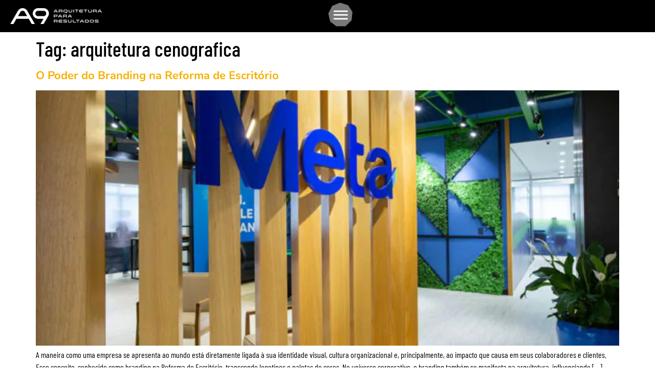

--- FILE ---
content_type: text/html; charset=UTF-8
request_url: https://a9arquitetura.com.br/tag/arquitetura-cenografica-3/
body_size: 34267
content:
<!doctype html><html lang="pt-BR" prefix="og: https://ogp.me/ns#"><head><script data-no-optimize="1">var litespeed_docref=sessionStorage.getItem("litespeed_docref");litespeed_docref&&(Object.defineProperty(document,"referrer",{get:function(){return litespeed_docref}}),sessionStorage.removeItem("litespeed_docref"));</script> <meta charset="UTF-8"><meta name="viewport" content="width=device-width, initial-scale=1"><link rel="profile" href="https://gmpg.org/xfn/11"><title>arquitetura cenografica - A9 Arquitetura para Resultados</title><meta name="robots" content="follow, noindex"/><meta property="og:locale" content="pt_BR" /><meta property="og:type" content="article" /><meta property="og:title" content="arquitetura cenografica - A9 Arquitetura para Resultados" /><meta property="og:url" content="https://a9arquitetura.com.br/tag/arquitetura-cenografica-3/" /><meta property="og:site_name" content="A9 Arquitetura" /><meta name="twitter:card" content="summary_large_image" /><meta name="twitter:title" content="arquitetura cenografica - A9 Arquitetura para Resultados" /><meta name="twitter:label1" content="Posts" /><meta name="twitter:data1" content="2" /> <script type="application/ld+json" class="rank-math-schema-pro">{"@context":"https://schema.org","@graph":[{"@type":"Organization","@id":"https://a9arquitetura.com.br/#organization","name":"A9 Arquitetura","url":"https://a9arquitetura.com.br","logo":{"@type":"ImageObject","@id":"https://a9arquitetura.com.br/#logo","url":"http://a9arquitetura.com.br/wp-content/uploads/2023/05/Logo-A9-Arquitetura_Preto.png","contentUrl":"http://a9arquitetura.com.br/wp-content/uploads/2023/05/Logo-A9-Arquitetura_Preto.png","caption":"A9 Arquitetura","inLanguage":"pt-BR","width":"994","height":"176"}},{"@type":"WebSite","@id":"https://a9arquitetura.com.br/#website","url":"https://a9arquitetura.com.br","name":"A9 Arquitetura","publisher":{"@id":"https://a9arquitetura.com.br/#organization"},"inLanguage":"pt-BR"},{"@type":"BreadcrumbList","@id":"https://a9arquitetura.com.br/tag/arquitetura-cenografica-3/#breadcrumb","itemListElement":[{"@type":"ListItem","position":"1","item":{"@id":"https://a9arquitetura.com.br","name":"Home"}},{"@type":"ListItem","position":"2","item":{"@id":"https://a9arquitetura.com.br/tag/arquitetura-cenografica-3/","name":"arquitetura cenografica"}}]},{"@type":"CollectionPage","@id":"https://a9arquitetura.com.br/tag/arquitetura-cenografica-3/#webpage","url":"https://a9arquitetura.com.br/tag/arquitetura-cenografica-3/","name":"arquitetura cenografica - A9 Arquitetura para Resultados","isPartOf":{"@id":"https://a9arquitetura.com.br/#website"},"inLanguage":"pt-BR","breadcrumb":{"@id":"https://a9arquitetura.com.br/tag/arquitetura-cenografica-3/#breadcrumb"}}]}</script> <link rel="alternate" type="application/rss+xml" title="Feed para A9 Arquitetura para Resultados &raquo;" href="https://a9arquitetura.com.br/feed/" /><link rel="alternate" type="application/rss+xml" title="Feed de comentários para A9 Arquitetura para Resultados &raquo;" href="https://a9arquitetura.com.br/comments/feed/" /><link rel="alternate" type="application/rss+xml" title="Feed de tag para A9 Arquitetura para Resultados &raquo; arquitetura cenografica" href="https://a9arquitetura.com.br/tag/arquitetura-cenografica-3/feed/" /><style id='wp-img-auto-sizes-contain-inline-css'>img:is([sizes=auto i],[sizes^="auto," i]){contain-intrinsic-size:3000px 1500px}
/*# sourceURL=wp-img-auto-sizes-contain-inline-css */</style><link data-optimized="2" rel="stylesheet" href="https://a9arquitetura.com.br/wp-content/litespeed/css/26b62ab7d8708ac5ad9ce2c6688866e3.css?ver=ace33" /><style id='joinchat-button-style-inline-css'>.wp-block-joinchat-button{border:none!important;text-align:center}.wp-block-joinchat-button figure{display:table;margin:0 auto;padding:0}.wp-block-joinchat-button figcaption{font:normal normal 400 .6em/2em var(--wp--preset--font-family--system-font,sans-serif);margin:0;padding:0}.wp-block-joinchat-button .joinchat-button__qr{background-color:#fff;border:6px solid #25d366;border-radius:30px;box-sizing:content-box;display:block;height:200px;margin:auto;overflow:hidden;padding:10px;width:200px}.wp-block-joinchat-button .joinchat-button__qr canvas,.wp-block-joinchat-button .joinchat-button__qr img{display:block;margin:auto}.wp-block-joinchat-button .joinchat-button__link{align-items:center;background-color:#25d366;border:6px solid #25d366;border-radius:30px;display:inline-flex;flex-flow:row nowrap;justify-content:center;line-height:1.25em;margin:0 auto;text-decoration:none}.wp-block-joinchat-button .joinchat-button__link:before{background:transparent var(--joinchat-ico) no-repeat center;background-size:100%;content:"";display:block;height:1.5em;margin:-.75em .75em -.75em 0;width:1.5em}.wp-block-joinchat-button figure+.joinchat-button__link{margin-top:10px}@media (orientation:landscape)and (min-height:481px),(orientation:portrait)and (min-width:481px){.wp-block-joinchat-button.joinchat-button--qr-only figure+.joinchat-button__link{display:none}}@media (max-width:480px),(orientation:landscape)and (max-height:480px){.wp-block-joinchat-button figure{display:none}}

/*# sourceURL=https://a9arquitetura.com.br/wp-content/plugins/creame-whatsapp-me/gutenberg/build/style-index.css */</style><style id='global-styles-inline-css'>:root{--wp--preset--aspect-ratio--square: 1;--wp--preset--aspect-ratio--4-3: 4/3;--wp--preset--aspect-ratio--3-4: 3/4;--wp--preset--aspect-ratio--3-2: 3/2;--wp--preset--aspect-ratio--2-3: 2/3;--wp--preset--aspect-ratio--16-9: 16/9;--wp--preset--aspect-ratio--9-16: 9/16;--wp--preset--color--black: #000000;--wp--preset--color--cyan-bluish-gray: #abb8c3;--wp--preset--color--white: #ffffff;--wp--preset--color--pale-pink: #f78da7;--wp--preset--color--vivid-red: #cf2e2e;--wp--preset--color--luminous-vivid-orange: #ff6900;--wp--preset--color--luminous-vivid-amber: #fcb900;--wp--preset--color--light-green-cyan: #7bdcb5;--wp--preset--color--vivid-green-cyan: #00d084;--wp--preset--color--pale-cyan-blue: #8ed1fc;--wp--preset--color--vivid-cyan-blue: #0693e3;--wp--preset--color--vivid-purple: #9b51e0;--wp--preset--gradient--vivid-cyan-blue-to-vivid-purple: linear-gradient(135deg,rgb(6,147,227) 0%,rgb(155,81,224) 100%);--wp--preset--gradient--light-green-cyan-to-vivid-green-cyan: linear-gradient(135deg,rgb(122,220,180) 0%,rgb(0,208,130) 100%);--wp--preset--gradient--luminous-vivid-amber-to-luminous-vivid-orange: linear-gradient(135deg,rgb(252,185,0) 0%,rgb(255,105,0) 100%);--wp--preset--gradient--luminous-vivid-orange-to-vivid-red: linear-gradient(135deg,rgb(255,105,0) 0%,rgb(207,46,46) 100%);--wp--preset--gradient--very-light-gray-to-cyan-bluish-gray: linear-gradient(135deg,rgb(238,238,238) 0%,rgb(169,184,195) 100%);--wp--preset--gradient--cool-to-warm-spectrum: linear-gradient(135deg,rgb(74,234,220) 0%,rgb(151,120,209) 20%,rgb(207,42,186) 40%,rgb(238,44,130) 60%,rgb(251,105,98) 80%,rgb(254,248,76) 100%);--wp--preset--gradient--blush-light-purple: linear-gradient(135deg,rgb(255,206,236) 0%,rgb(152,150,240) 100%);--wp--preset--gradient--blush-bordeaux: linear-gradient(135deg,rgb(254,205,165) 0%,rgb(254,45,45) 50%,rgb(107,0,62) 100%);--wp--preset--gradient--luminous-dusk: linear-gradient(135deg,rgb(255,203,112) 0%,rgb(199,81,192) 50%,rgb(65,88,208) 100%);--wp--preset--gradient--pale-ocean: linear-gradient(135deg,rgb(255,245,203) 0%,rgb(182,227,212) 50%,rgb(51,167,181) 100%);--wp--preset--gradient--electric-grass: linear-gradient(135deg,rgb(202,248,128) 0%,rgb(113,206,126) 100%);--wp--preset--gradient--midnight: linear-gradient(135deg,rgb(2,3,129) 0%,rgb(40,116,252) 100%);--wp--preset--font-size--small: 13px;--wp--preset--font-size--medium: 20px;--wp--preset--font-size--large: 36px;--wp--preset--font-size--x-large: 42px;--wp--preset--spacing--20: 0.44rem;--wp--preset--spacing--30: 0.67rem;--wp--preset--spacing--40: 1rem;--wp--preset--spacing--50: 1.5rem;--wp--preset--spacing--60: 2.25rem;--wp--preset--spacing--70: 3.38rem;--wp--preset--spacing--80: 5.06rem;--wp--preset--shadow--natural: 6px 6px 9px rgba(0, 0, 0, 0.2);--wp--preset--shadow--deep: 12px 12px 50px rgba(0, 0, 0, 0.4);--wp--preset--shadow--sharp: 6px 6px 0px rgba(0, 0, 0, 0.2);--wp--preset--shadow--outlined: 6px 6px 0px -3px rgb(255, 255, 255), 6px 6px rgb(0, 0, 0);--wp--preset--shadow--crisp: 6px 6px 0px rgb(0, 0, 0);}:root { --wp--style--global--content-size: 800px;--wp--style--global--wide-size: 1200px; }:where(body) { margin: 0; }.wp-site-blocks > .alignleft { float: left; margin-right: 2em; }.wp-site-blocks > .alignright { float: right; margin-left: 2em; }.wp-site-blocks > .aligncenter { justify-content: center; margin-left: auto; margin-right: auto; }:where(.wp-site-blocks) > * { margin-block-start: 24px; margin-block-end: 0; }:where(.wp-site-blocks) > :first-child { margin-block-start: 0; }:where(.wp-site-blocks) > :last-child { margin-block-end: 0; }:root { --wp--style--block-gap: 24px; }:root :where(.is-layout-flow) > :first-child{margin-block-start: 0;}:root :where(.is-layout-flow) > :last-child{margin-block-end: 0;}:root :where(.is-layout-flow) > *{margin-block-start: 24px;margin-block-end: 0;}:root :where(.is-layout-constrained) > :first-child{margin-block-start: 0;}:root :where(.is-layout-constrained) > :last-child{margin-block-end: 0;}:root :where(.is-layout-constrained) > *{margin-block-start: 24px;margin-block-end: 0;}:root :where(.is-layout-flex){gap: 24px;}:root :where(.is-layout-grid){gap: 24px;}.is-layout-flow > .alignleft{float: left;margin-inline-start: 0;margin-inline-end: 2em;}.is-layout-flow > .alignright{float: right;margin-inline-start: 2em;margin-inline-end: 0;}.is-layout-flow > .aligncenter{margin-left: auto !important;margin-right: auto !important;}.is-layout-constrained > .alignleft{float: left;margin-inline-start: 0;margin-inline-end: 2em;}.is-layout-constrained > .alignright{float: right;margin-inline-start: 2em;margin-inline-end: 0;}.is-layout-constrained > .aligncenter{margin-left: auto !important;margin-right: auto !important;}.is-layout-constrained > :where(:not(.alignleft):not(.alignright):not(.alignfull)){max-width: var(--wp--style--global--content-size);margin-left: auto !important;margin-right: auto !important;}.is-layout-constrained > .alignwide{max-width: var(--wp--style--global--wide-size);}body .is-layout-flex{display: flex;}.is-layout-flex{flex-wrap: wrap;align-items: center;}.is-layout-flex > :is(*, div){margin: 0;}body .is-layout-grid{display: grid;}.is-layout-grid > :is(*, div){margin: 0;}body{padding-top: 0px;padding-right: 0px;padding-bottom: 0px;padding-left: 0px;}a:where(:not(.wp-element-button)){text-decoration: underline;}:root :where(.wp-element-button, .wp-block-button__link){background-color: #32373c;border-width: 0;color: #fff;font-family: inherit;font-size: inherit;font-style: inherit;font-weight: inherit;letter-spacing: inherit;line-height: inherit;padding-top: calc(0.667em + 2px);padding-right: calc(1.333em + 2px);padding-bottom: calc(0.667em + 2px);padding-left: calc(1.333em + 2px);text-decoration: none;text-transform: inherit;}.has-black-color{color: var(--wp--preset--color--black) !important;}.has-cyan-bluish-gray-color{color: var(--wp--preset--color--cyan-bluish-gray) !important;}.has-white-color{color: var(--wp--preset--color--white) !important;}.has-pale-pink-color{color: var(--wp--preset--color--pale-pink) !important;}.has-vivid-red-color{color: var(--wp--preset--color--vivid-red) !important;}.has-luminous-vivid-orange-color{color: var(--wp--preset--color--luminous-vivid-orange) !important;}.has-luminous-vivid-amber-color{color: var(--wp--preset--color--luminous-vivid-amber) !important;}.has-light-green-cyan-color{color: var(--wp--preset--color--light-green-cyan) !important;}.has-vivid-green-cyan-color{color: var(--wp--preset--color--vivid-green-cyan) !important;}.has-pale-cyan-blue-color{color: var(--wp--preset--color--pale-cyan-blue) !important;}.has-vivid-cyan-blue-color{color: var(--wp--preset--color--vivid-cyan-blue) !important;}.has-vivid-purple-color{color: var(--wp--preset--color--vivid-purple) !important;}.has-black-background-color{background-color: var(--wp--preset--color--black) !important;}.has-cyan-bluish-gray-background-color{background-color: var(--wp--preset--color--cyan-bluish-gray) !important;}.has-white-background-color{background-color: var(--wp--preset--color--white) !important;}.has-pale-pink-background-color{background-color: var(--wp--preset--color--pale-pink) !important;}.has-vivid-red-background-color{background-color: var(--wp--preset--color--vivid-red) !important;}.has-luminous-vivid-orange-background-color{background-color: var(--wp--preset--color--luminous-vivid-orange) !important;}.has-luminous-vivid-amber-background-color{background-color: var(--wp--preset--color--luminous-vivid-amber) !important;}.has-light-green-cyan-background-color{background-color: var(--wp--preset--color--light-green-cyan) !important;}.has-vivid-green-cyan-background-color{background-color: var(--wp--preset--color--vivid-green-cyan) !important;}.has-pale-cyan-blue-background-color{background-color: var(--wp--preset--color--pale-cyan-blue) !important;}.has-vivid-cyan-blue-background-color{background-color: var(--wp--preset--color--vivid-cyan-blue) !important;}.has-vivid-purple-background-color{background-color: var(--wp--preset--color--vivid-purple) !important;}.has-black-border-color{border-color: var(--wp--preset--color--black) !important;}.has-cyan-bluish-gray-border-color{border-color: var(--wp--preset--color--cyan-bluish-gray) !important;}.has-white-border-color{border-color: var(--wp--preset--color--white) !important;}.has-pale-pink-border-color{border-color: var(--wp--preset--color--pale-pink) !important;}.has-vivid-red-border-color{border-color: var(--wp--preset--color--vivid-red) !important;}.has-luminous-vivid-orange-border-color{border-color: var(--wp--preset--color--luminous-vivid-orange) !important;}.has-luminous-vivid-amber-border-color{border-color: var(--wp--preset--color--luminous-vivid-amber) !important;}.has-light-green-cyan-border-color{border-color: var(--wp--preset--color--light-green-cyan) !important;}.has-vivid-green-cyan-border-color{border-color: var(--wp--preset--color--vivid-green-cyan) !important;}.has-pale-cyan-blue-border-color{border-color: var(--wp--preset--color--pale-cyan-blue) !important;}.has-vivid-cyan-blue-border-color{border-color: var(--wp--preset--color--vivid-cyan-blue) !important;}.has-vivid-purple-border-color{border-color: var(--wp--preset--color--vivid-purple) !important;}.has-vivid-cyan-blue-to-vivid-purple-gradient-background{background: var(--wp--preset--gradient--vivid-cyan-blue-to-vivid-purple) !important;}.has-light-green-cyan-to-vivid-green-cyan-gradient-background{background: var(--wp--preset--gradient--light-green-cyan-to-vivid-green-cyan) !important;}.has-luminous-vivid-amber-to-luminous-vivid-orange-gradient-background{background: var(--wp--preset--gradient--luminous-vivid-amber-to-luminous-vivid-orange) !important;}.has-luminous-vivid-orange-to-vivid-red-gradient-background{background: var(--wp--preset--gradient--luminous-vivid-orange-to-vivid-red) !important;}.has-very-light-gray-to-cyan-bluish-gray-gradient-background{background: var(--wp--preset--gradient--very-light-gray-to-cyan-bluish-gray) !important;}.has-cool-to-warm-spectrum-gradient-background{background: var(--wp--preset--gradient--cool-to-warm-spectrum) !important;}.has-blush-light-purple-gradient-background{background: var(--wp--preset--gradient--blush-light-purple) !important;}.has-blush-bordeaux-gradient-background{background: var(--wp--preset--gradient--blush-bordeaux) !important;}.has-luminous-dusk-gradient-background{background: var(--wp--preset--gradient--luminous-dusk) !important;}.has-pale-ocean-gradient-background{background: var(--wp--preset--gradient--pale-ocean) !important;}.has-electric-grass-gradient-background{background: var(--wp--preset--gradient--electric-grass) !important;}.has-midnight-gradient-background{background: var(--wp--preset--gradient--midnight) !important;}.has-small-font-size{font-size: var(--wp--preset--font-size--small) !important;}.has-medium-font-size{font-size: var(--wp--preset--font-size--medium) !important;}.has-large-font-size{font-size: var(--wp--preset--font-size--large) !important;}.has-x-large-font-size{font-size: var(--wp--preset--font-size--x-large) !important;}
:root :where(.wp-block-pullquote){font-size: 1.5em;line-height: 1.6;}
/*# sourceURL=global-styles-inline-css */</style><style id='elementor-frontend-inline-css'>.elementor-kit-6{--e-global-color-primary:#6EC1E4;--e-global-color-secondary:#54595F;--e-global-color-text:#7A7A7A;--e-global-color-accent:#61CE70;--e-global-color-63986bd:#000000;--e-global-color-f231ae2:#FFFFFF;--e-global-color-6c12fed:#F7B002;--e-global-color-b2329e3:#359EA9;--e-global-color-ab71cbc:#B3B3B0;--e-global-color-24a105d:#DDDDDD;--e-global-color-ec5908b:#747571;--e-global-color-4cf13bb:#B3B3B0;--e-global-color-8cec5fe:#747571;--e-global-color-8162c01:#25D366;--e-global-color-a27050c:#009437;--e-global-color-19f6e46:#F3F3F3;--e-global-typography-primary-font-family:"Barlow Condensed";--e-global-typography-primary-font-weight:400;--e-global-typography-secondary-font-family:"Barlow Condensed";--e-global-typography-secondary-font-weight:400;--e-global-typography-text-font-family:"Barlow Condensed";--e-global-typography-text-font-weight:400;--e-global-typography-accent-font-family:"Barlow Condensed";--e-global-typography-accent-font-weight:500;--e-global-typography-80a2f26-font-family:"Nunito Sans";--e-global-typography-80a2f26-font-weight:500;color:var( --e-global-color-63986bd );font-family:"Barlow Condensed", Sans-serif;}.elementor-kit-6 e-page-transition{background-color:#FFBC7D;}.elementor-kit-6 a{color:var( --e-global-color-6c12fed );font-weight:700;}.elementor-kit-6 a:hover{color:var( --e-global-color-6c12fed );font-weight:700;}.elementor-kit-6 h1{color:var( --e-global-color-63986bd );}.elementor-kit-6 h2{color:var( --e-global-color-63986bd );font-family:"Nunito Sans", Sans-serif;font-size:22px;font-weight:700;}.elementor-kit-6 h3{color:var( --e-global-color-63986bd );font-size:20px;}.elementor-kit-6 h4{color:var( --e-global-color-63986bd );font-family:"Nunito Sans", Sans-serif;}.elementor-kit-6 h5{color:var( --e-global-color-63986bd );}.elementor-kit-6 h6{color:var( --e-global-color-63986bd );}.elementor-section.elementor-section-boxed > .elementor-container{max-width:1140px;}.e-con{--container-max-width:1140px;}.elementor-widget:not(:last-child){margin-block-end:20px;}.elementor-element{--widgets-spacing:20px 20px;--widgets-spacing-row:20px;--widgets-spacing-column:20px;}{}h1.entry-title{display:var(--page-title-display);}.site-header .site-branding{flex-direction:column;align-items:stretch;}.site-header{padding-inline-end:0px;padding-inline-start:0px;}.site-footer .site-branding{flex-direction:column;align-items:stretch;}@media(max-width:1024px){.elementor-section.elementor-section-boxed > .elementor-container{max-width:1024px;}.e-con{--container-max-width:1024px;}}@media(max-width:767px){.elementor-kit-6 h2{font-size:16px;}.elementor-kit-6 h4{font-size:16px;}.elementor-section.elementor-section-boxed > .elementor-container{max-width:767px;}.e-con{--container-max-width:767px;}}
.elementor-820 .elementor-element.elementor-element-20882747{--display:flex;--flex-direction:row;--container-widget-width:initial;--container-widget-height:100%;--container-widget-flex-grow:1;--container-widget-align-self:stretch;--flex-wrap-mobile:wrap;--gap:0px 0px;--row-gap:0px;--column-gap:0px;--margin-top:0px;--margin-bottom:0px;--margin-left:0px;--margin-right:0px;--padding-top:0em;--padding-bottom:0em;--padding-left:0em;--padding-right:0em;}.elementor-820 .elementor-element.elementor-element-20882747:not(.elementor-motion-effects-element-type-background), .elementor-820 .elementor-element.elementor-element-20882747 > .elementor-motion-effects-container > .elementor-motion-effects-layer{background-color:var( --e-global-color-63986bd );}.elementor-820 .elementor-element.elementor-element-232d81c2{--display:flex;--flex-direction:column;--container-widget-width:100%;--container-widget-height:initial;--container-widget-flex-grow:0;--container-widget-align-self:initial;--flex-wrap-mobile:wrap;--justify-content:center;--margin-top:0px;--margin-bottom:0px;--margin-left:0px;--margin-right:0px;--padding-top:0px;--padding-bottom:0px;--padding-left:0px;--padding-right:0px;}.elementor-820 .elementor-element.elementor-element-232d81c2.e-con{--flex-grow:0;--flex-shrink:0;}.elementor-widget-image .widget-image-caption{color:var( --e-global-color-text );font-family:var( --e-global-typography-text-font-family ), Sans-serif;font-weight:var( --e-global-typography-text-font-weight );}.elementor-820 .elementor-element.elementor-element-1d87f88f{width:var( --container-widget-width, 54.67% );max-width:54.67%;--container-widget-width:54.67%;--container-widget-flex-grow:0;text-align:start;}.elementor-820 .elementor-element.elementor-element-1d87f88f > .elementor-widget-container{padding:16px 0px 16px 20px;}.elementor-820 .elementor-element.elementor-element-1d87f88f.elementor-element{--flex-grow:0;--flex-shrink:0;}.elementor-820 .elementor-element.elementor-element-1d87f88f img{width:179px;height:100%;}.elementor-820 .elementor-element.elementor-element-7e00ad49{--display:flex;--flex-direction:row;--container-widget-width:calc( ( 1 - var( --container-widget-flex-grow ) ) * 100% );--container-widget-height:100%;--container-widget-flex-grow:1;--container-widget-align-self:stretch;--flex-wrap-mobile:wrap;--justify-content:flex-end;--align-items:flex-end;--margin-top:0px;--margin-bottom:0px;--margin-left:0px;--margin-right:0px;--padding-top:0px;--padding-bottom:0px;--padding-left:0px;--padding-right:0px;}.elementor-widget-icon.elementor-view-stacked .elementor-icon{background-color:var( --e-global-color-primary );}.elementor-widget-icon.elementor-view-framed .elementor-icon, .elementor-widget-icon.elementor-view-default .elementor-icon{color:var( --e-global-color-primary );border-color:var( --e-global-color-primary );}.elementor-widget-icon.elementor-view-framed .elementor-icon, .elementor-widget-icon.elementor-view-default .elementor-icon svg{fill:var( --e-global-color-primary );}.elementor-820 .elementor-element.elementor-element-acaf8be > .elementor-widget-container{padding:0px 20px 0px 0px;}.elementor-820 .elementor-element.elementor-element-acaf8be.elementor-element{--align-self:center;}.elementor-820 .elementor-element.elementor-element-acaf8be .elementor-icon-wrapper{text-align:center;}.elementor-820 .elementor-element.elementor-element-acaf8be .elementor-icon{font-size:50px;}.elementor-820 .elementor-element.elementor-element-acaf8be .elementor-icon svg{height:50px;}.elementor-theme-builder-content-area{height:400px;}.elementor-location-header:before, .elementor-location-footer:before{content:"";display:table;clear:both;}@media(max-width:1024px){.elementor-820 .elementor-element.elementor-element-acaf8be .elementor-icon{font-size:40px;}.elementor-820 .elementor-element.elementor-element-acaf8be .elementor-icon svg{height:40px;}}@media(min-width:768px){.elementor-820 .elementor-element.elementor-element-20882747{--content-width:1280px;}.elementor-820 .elementor-element.elementor-element-232d81c2{--width:50%;}.elementor-820 .elementor-element.elementor-element-7e00ad49{--width:50%;}}@media(max-width:1024px) and (min-width:768px){.elementor-820 .elementor-element.elementor-element-20882747{--content-width:100%;}}@media(max-width:767px){.elementor-820 .elementor-element.elementor-element-232d81c2{--width:70%;--justify-content:center;}.elementor-820 .elementor-element.elementor-element-1d87f88f{width:var( --container-widget-width, 174.812px );max-width:174.812px;--container-widget-width:174.812px;--container-widget-flex-grow:0;}.elementor-820 .elementor-element.elementor-element-1d87f88f img{width:100%;}.elementor-820 .elementor-element.elementor-element-7e00ad49{--width:30%;}}/* Start custom CSS for container, class: .elementor-element-20882747 */.elementor-820 .elementor-element.elementor-element-20882747{

}

.elementor-820 .elementor-element.elementor-element-20882747.elementor-sticky--effects .logo_mini{
   
}/* End custom CSS */
.elementor-813 .elementor-element.elementor-element-f32063d{--display:flex;--flex-direction:row;--container-widget-width:initial;--container-widget-height:100%;--container-widget-flex-grow:1;--container-widget-align-self:stretch;--flex-wrap-mobile:wrap;--gap:0px 0px;--row-gap:0px;--column-gap:0px;border-style:solid;--border-style:solid;border-width:1px 0px 0px 0px;--border-top-width:1px;--border-right-width:0px;--border-bottom-width:0px;--border-left-width:0px;border-color:var( --e-global-color-f231ae2 );--border-color:var( --e-global-color-f231ae2 );--margin-top:0px;--margin-bottom:0px;--margin-left:0px;--margin-right:0px;--padding-top:0;--padding-bottom:0;--padding-left:calc((100% - 1280px) / 2);--padding-right:calc((100% - 1280px) / 2);}.elementor-813 .elementor-element.elementor-element-f32063d:not(.elementor-motion-effects-element-type-background), .elementor-813 .elementor-element.elementor-element-f32063d > .elementor-motion-effects-container > .elementor-motion-effects-layer{background-color:var( --e-global-color-63986bd );}.elementor-813 .elementor-element.elementor-element-031b1ba{--display:flex;--flex-direction:column;--container-widget-width:calc( ( 1 - var( --container-widget-flex-grow ) ) * 100% );--container-widget-height:initial;--container-widget-flex-grow:0;--container-widget-align-self:initial;--flex-wrap-mobile:wrap;--justify-content:flex-start;--align-items:center;--margin-top:0em;--margin-bottom:0em;--margin-left:0em;--margin-right:0em;--padding-top:2em;--padding-bottom:4em;--padding-left:0em;--padding-right:0em;}.elementor-813 .elementor-element.elementor-element-031b1ba:not(.elementor-motion-effects-element-type-background), .elementor-813 .elementor-element.elementor-element-031b1ba > .elementor-motion-effects-container > .elementor-motion-effects-layer{background-color:var( --e-global-color-63986bd );background-image:url("https://a9arquitetura.com.br/wp-content/uploads/2023/05/seta.png");background-position:top left;background-repeat:no-repeat;}.elementor-813 .elementor-element.elementor-element-031b1ba.e-con{--align-self:flex-start;--flex-grow:0;--flex-shrink:0;}.elementor-widget-heading .elementor-heading-title{font-family:var( --e-global-typography-primary-font-family ), Sans-serif;font-weight:var( --e-global-typography-primary-font-weight );color:var( --e-global-color-primary );}.elementor-813 .elementor-element.elementor-element-840f9fc > .elementor-widget-container{margin:0em 0em 0em 0em;padding:0em 0em 0em 0em;}.elementor-813 .elementor-element.elementor-element-840f9fc .elementor-heading-title{font-family:"Barlow Condensed", Sans-serif;font-size:2.5rem;font-weight:500;line-height:1em;word-spacing:0px;color:var( --e-global-color-f231ae2 );}.elementor-813 .elementor-element.elementor-element-21912b89{--display:flex;--flex-direction:column;--container-widget-width:100%;--container-widget-height:initial;--container-widget-flex-grow:0;--container-widget-align-self:initial;--flex-wrap-mobile:wrap;--margin-top:0em;--margin-bottom:0em;--margin-left:0em;--margin-right:0em;--padding-top:0px;--padding-bottom:0px;--padding-left:0px;--padding-right:0px;}.elementor-813 .elementor-element.elementor-element-21912b89.e-con{--align-self:center;--flex-grow:0;--flex-shrink:0;}.elementor-813 .elementor-element.elementor-element-5f33406a > .elementor-widget-container{margin:12px 0px 0px 0px;}.elementor-813 .elementor-element.elementor-element-5f33406a{text-align:start;}.elementor-813 .elementor-element.elementor-element-5f33406a .elementor-heading-title{font-family:"Barlow Condensed", Sans-serif;font-size:1.1rem;font-weight:300;color:var( --e-global-color-f231ae2 );}.elementor-widget-form .elementor-field-group > label, .elementor-widget-form .elementor-field-subgroup label{color:var( --e-global-color-text );}.elementor-widget-form .elementor-field-group > label{font-family:var( --e-global-typography-text-font-family ), Sans-serif;font-weight:var( --e-global-typography-text-font-weight );}.elementor-widget-form .elementor-field-type-html{color:var( --e-global-color-text );font-family:var( --e-global-typography-text-font-family ), Sans-serif;font-weight:var( --e-global-typography-text-font-weight );}.elementor-widget-form .elementor-field-group .elementor-field{color:var( --e-global-color-text );}.elementor-widget-form .elementor-field-group .elementor-field, .elementor-widget-form .elementor-field-subgroup label{font-family:var( --e-global-typography-text-font-family ), Sans-serif;font-weight:var( --e-global-typography-text-font-weight );}.elementor-widget-form .elementor-button{font-family:var( --e-global-typography-accent-font-family ), Sans-serif;font-weight:var( --e-global-typography-accent-font-weight );}.elementor-widget-form .e-form__buttons__wrapper__button-next{background-color:var( --e-global-color-accent );}.elementor-widget-form .elementor-button[type="submit"]{background-color:var( --e-global-color-accent );}.elementor-widget-form .e-form__buttons__wrapper__button-previous{background-color:var( --e-global-color-accent );}.elementor-widget-form .elementor-message{font-family:var( --e-global-typography-text-font-family ), Sans-serif;font-weight:var( --e-global-typography-text-font-weight );}.elementor-widget-form .e-form__indicators__indicator, .elementor-widget-form .e-form__indicators__indicator__label{font-family:var( --e-global-typography-accent-font-family ), Sans-serif;font-weight:var( --e-global-typography-accent-font-weight );}.elementor-widget-form{--e-form-steps-indicator-inactive-primary-color:var( --e-global-color-text );--e-form-steps-indicator-active-primary-color:var( --e-global-color-accent );--e-form-steps-indicator-completed-primary-color:var( --e-global-color-accent );--e-form-steps-indicator-progress-color:var( --e-global-color-accent );--e-form-steps-indicator-progress-background-color:var( --e-global-color-text );--e-form-steps-indicator-progress-meter-color:var( --e-global-color-text );}.elementor-widget-form .e-form__indicators__indicator__progress__meter{font-family:var( --e-global-typography-accent-font-family ), Sans-serif;font-weight:var( --e-global-typography-accent-font-weight );}.elementor-813 .elementor-element.elementor-element-6a8768b2 .elementor-button-content-wrapper{flex-direction:row-reverse;}.elementor-813 .elementor-element.elementor-element-6a8768b2 .elementor-field-group{padding-right:calc( 31px/2 );padding-left:calc( 31px/2 );margin-bottom:10px;}.elementor-813 .elementor-element.elementor-element-6a8768b2 .elementor-form-fields-wrapper{margin-left:calc( -31px/2 );margin-right:calc( -31px/2 );margin-bottom:-10px;}.elementor-813 .elementor-element.elementor-element-6a8768b2 .elementor-field-group.recaptcha_v3-bottomleft, .elementor-813 .elementor-element.elementor-element-6a8768b2 .elementor-field-group.recaptcha_v3-bottomright{margin-bottom:0;}body.rtl .elementor-813 .elementor-element.elementor-element-6a8768b2 .elementor-labels-inline .elementor-field-group > label{padding-left:0px;}body:not(.rtl) .elementor-813 .elementor-element.elementor-element-6a8768b2 .elementor-labels-inline .elementor-field-group > label{padding-right:0px;}body .elementor-813 .elementor-element.elementor-element-6a8768b2 .elementor-labels-above .elementor-field-group > label{padding-bottom:0px;}.elementor-813 .elementor-element.elementor-element-6a8768b2 .elementor-field-group > label, .elementor-813 .elementor-element.elementor-element-6a8768b2 .elementor-field-subgroup label{color:var( --e-global-color-63986bd );}.elementor-813 .elementor-element.elementor-element-6a8768b2 .elementor-field-type-html{padding-bottom:0px;color:var( --e-global-color-63986bd );}.elementor-813 .elementor-element.elementor-element-6a8768b2 .elementor-field-group .elementor-field{color:var( --e-global-color-63986bd );}.elementor-813 .elementor-element.elementor-element-6a8768b2 .elementor-field-group .elementor-field, .elementor-813 .elementor-element.elementor-element-6a8768b2 .elementor-field-subgroup label{font-family:"Barlow Condensed", Sans-serif;font-size:1.2em;font-weight:400;}.elementor-813 .elementor-element.elementor-element-6a8768b2 .elementor-field-group .elementor-field:not(.elementor-select-wrapper){background-color:#ffffff;border-width:0px 0px 0px 0px;border-radius:0px 0px 0px 0px;}.elementor-813 .elementor-element.elementor-element-6a8768b2 .elementor-field-group .elementor-select-wrapper select{background-color:#ffffff;border-width:0px 0px 0px 0px;border-radius:0px 0px 0px 0px;}.elementor-813 .elementor-element.elementor-element-6a8768b2 .e-form__buttons__wrapper__button-next{background-color:var( --e-global-color-6c12fed );color:#ffffff;}.elementor-813 .elementor-element.elementor-element-6a8768b2 .elementor-button[type="submit"]{background-color:var( --e-global-color-6c12fed );color:#ffffff;}.elementor-813 .elementor-element.elementor-element-6a8768b2 .elementor-button[type="submit"] svg *{fill:#ffffff;}.elementor-813 .elementor-element.elementor-element-6a8768b2 .e-form__buttons__wrapper__button-previous{background-color:#FFFFFF00;color:#ffffff;}.elementor-813 .elementor-element.elementor-element-6a8768b2 .e-form__buttons__wrapper__button-next:hover{color:#ffffff;}.elementor-813 .elementor-element.elementor-element-6a8768b2 .elementor-button[type="submit"]:hover{color:#ffffff;}.elementor-813 .elementor-element.elementor-element-6a8768b2 .elementor-button[type="submit"]:hover svg *{fill:#ffffff;}.elementor-813 .elementor-element.elementor-element-6a8768b2 .e-form__buttons__wrapper__button-previous:hover{color:#ffffff;}.elementor-813 .elementor-element.elementor-element-6a8768b2 .elementor-button{padding:5px 0px 5px 20px;}.elementor-813 .elementor-element.elementor-element-6a8768b2{--e-form-steps-indicators-spacing:20px;--e-form-steps-indicator-padding:30px;--e-form-steps-indicator-inactive-secondary-color:#ffffff;--e-form-steps-indicator-active-secondary-color:#ffffff;--e-form-steps-indicator-completed-secondary-color:#ffffff;--e-form-steps-divider-width:1px;--e-form-steps-divider-gap:10px;}.elementor-widget-icon-list .elementor-icon-list-item:not(:last-child):after{border-color:var( --e-global-color-text );}.elementor-widget-icon-list .elementor-icon-list-icon i{color:var( --e-global-color-primary );}.elementor-widget-icon-list .elementor-icon-list-icon svg{fill:var( --e-global-color-primary );}.elementor-widget-icon-list .elementor-icon-list-item > .elementor-icon-list-text, .elementor-widget-icon-list .elementor-icon-list-item > a{font-family:var( --e-global-typography-text-font-family ), Sans-serif;font-weight:var( --e-global-typography-text-font-weight );}.elementor-widget-icon-list .elementor-icon-list-text{color:var( --e-global-color-secondary );}.elementor-813 .elementor-element.elementor-element-00643ca > .elementor-widget-container{margin:10px 0px 12px 0px;}.elementor-813 .elementor-element.elementor-element-00643ca .elementor-icon-list-icon i{color:var( --e-global-color-f231ae2 );transition:color 0.3s;}.elementor-813 .elementor-element.elementor-element-00643ca .elementor-icon-list-icon svg{fill:var( --e-global-color-f231ae2 );transition:fill 0.3s;}.elementor-813 .elementor-element.elementor-element-00643ca{--e-icon-list-icon-size:16px;--icon-vertical-offset:0px;}.elementor-813 .elementor-element.elementor-element-00643ca .elementor-icon-list-item > .elementor-icon-list-text, .elementor-813 .elementor-element.elementor-element-00643ca .elementor-icon-list-item > a{font-family:"Barlow Condensed", Sans-serif;font-size:16px;font-weight:400;}.elementor-813 .elementor-element.elementor-element-00643ca .elementor-icon-list-text{color:var( --e-global-color-f231ae2 );transition:color 0.3s;}.elementor-813 .elementor-element.elementor-element-7a1f7717{--display:flex;--flex-direction:row;--container-widget-width:initial;--container-widget-height:100%;--container-widget-flex-grow:1;--container-widget-align-self:stretch;--flex-wrap-mobile:wrap;--gap:0px 0px;--row-gap:0px;--column-gap:0px;border-style:solid;--border-style:solid;border-width:1px 0px 0px 0px;--border-top-width:1px;--border-right-width:0px;--border-bottom-width:0px;--border-left-width:0px;border-color:var( --e-global-color-f231ae2 );--border-color:var( --e-global-color-f231ae2 );--margin-top:0%;--margin-bottom:0%;--margin-left:0%;--margin-right:0%;--padding-top:0;--padding-bottom:0;--padding-left:calc((100% - 1280px) / 2);--padding-right:calc((100% - 1280px) / 2);}.elementor-813 .elementor-element.elementor-element-7a1f7717:not(.elementor-motion-effects-element-type-background), .elementor-813 .elementor-element.elementor-element-7a1f7717 > .elementor-motion-effects-container > .elementor-motion-effects-layer{background-color:var( --e-global-color-63986bd );background-image:url("https://a9arquitetura.com.br/wp-content/uploads/2023/05/contact_deco.png");background-position:calc((100% - 1000px) / 2) 0px;background-repeat:no-repeat;}.elementor-813 .elementor-element.elementor-element-40698b98{--display:flex;--flex-direction:column;--container-widget-width:100%;--container-widget-height:initial;--container-widget-flex-grow:0;--container-widget-align-self:initial;--flex-wrap-mobile:wrap;--padding-top:5em;--padding-bottom:15em;--padding-left:0em;--padding-right:0em;}.elementor-813 .elementor-element.elementor-element-549dac4f > .elementor-widget-container{background-color:var( --e-global-color-f231ae2 );margin:0em 0em 0em -21em;padding:5px 5px 5px 10px;}.elementor-813 .elementor-element.elementor-element-549dac4f{text-align:end;}.elementor-813 .elementor-element.elementor-element-549dac4f .elementor-heading-title{font-family:"Barlow Condensed", Sans-serif;font-size:1.7rem;font-weight:300;line-height:1em;color:var( --e-global-color-63986bd );}.elementor-813 .elementor-element.elementor-element-2eabcd22{--display:flex;--flex-direction:column;--container-widget-width:100%;--container-widget-height:initial;--container-widget-flex-grow:0;--container-widget-align-self:initial;--flex-wrap-mobile:wrap;--justify-content:center;}.elementor-813 .elementor-element.elementor-element-3310d40d .elementor-icon-list-items:not(.elementor-inline-items) .elementor-icon-list-item:not(:last-child){padding-block-end:calc(10px/2);}.elementor-813 .elementor-element.elementor-element-3310d40d .elementor-icon-list-items:not(.elementor-inline-items) .elementor-icon-list-item:not(:first-child){margin-block-start:calc(10px/2);}.elementor-813 .elementor-element.elementor-element-3310d40d .elementor-icon-list-items.elementor-inline-items .elementor-icon-list-item{margin-inline:calc(10px/2);}.elementor-813 .elementor-element.elementor-element-3310d40d .elementor-icon-list-items.elementor-inline-items{margin-inline:calc(-10px/2);}.elementor-813 .elementor-element.elementor-element-3310d40d .elementor-icon-list-items.elementor-inline-items .elementor-icon-list-item:after{inset-inline-end:calc(-10px/2);}.elementor-813 .elementor-element.elementor-element-3310d40d .elementor-icon-list-icon i{color:var( --e-global-color-f231ae2 );transition:color 0.3s;}.elementor-813 .elementor-element.elementor-element-3310d40d .elementor-icon-list-icon svg{fill:var( --e-global-color-f231ae2 );transition:fill 0.3s;}.elementor-813 .elementor-element.elementor-element-3310d40d{--e-icon-list-icon-size:24px;--icon-vertical-offset:0px;}.elementor-813 .elementor-element.elementor-element-3310d40d .elementor-icon-list-icon{padding-inline-end:0px;}.elementor-813 .elementor-element.elementor-element-3310d40d .elementor-icon-list-item > .elementor-icon-list-text, .elementor-813 .elementor-element.elementor-element-3310d40d .elementor-icon-list-item > a{font-family:"Barlow Condensed", Sans-serif;font-size:1.2em;font-weight:300;}.elementor-813 .elementor-element.elementor-element-3310d40d .elementor-icon-list-text{color:var( --e-global-color-f231ae2 );transition:color 0.3s;}.elementor-813 .elementor-element.elementor-element-435c0df2{--display:flex;--flex-direction:column;--container-widget-width:100%;--container-widget-height:initial;--container-widget-flex-grow:0;--container-widget-align-self:initial;--flex-wrap-mobile:wrap;--justify-content:center;}.elementor-813 .elementor-element.elementor-element-20d6e62e .elementor-icon-list-items:not(.elementor-inline-items) .elementor-icon-list-item:not(:last-child){padding-block-end:calc(10px/2);}.elementor-813 .elementor-element.elementor-element-20d6e62e .elementor-icon-list-items:not(.elementor-inline-items) .elementor-icon-list-item:not(:first-child){margin-block-start:calc(10px/2);}.elementor-813 .elementor-element.elementor-element-20d6e62e .elementor-icon-list-items.elementor-inline-items .elementor-icon-list-item{margin-inline:calc(10px/2);}.elementor-813 .elementor-element.elementor-element-20d6e62e .elementor-icon-list-items.elementor-inline-items{margin-inline:calc(-10px/2);}.elementor-813 .elementor-element.elementor-element-20d6e62e .elementor-icon-list-items.elementor-inline-items .elementor-icon-list-item:after{inset-inline-end:calc(-10px/2);}.elementor-813 .elementor-element.elementor-element-20d6e62e .elementor-icon-list-icon i{color:var( --e-global-color-f231ae2 );transition:color 0.3s;}.elementor-813 .elementor-element.elementor-element-20d6e62e .elementor-icon-list-icon svg{fill:var( --e-global-color-f231ae2 );transition:fill 0.3s;}.elementor-813 .elementor-element.elementor-element-20d6e62e{--e-icon-list-icon-size:14px;--icon-vertical-offset:0px;}.elementor-813 .elementor-element.elementor-element-20d6e62e .elementor-icon-list-item > .elementor-icon-list-text, .elementor-813 .elementor-element.elementor-element-20d6e62e .elementor-icon-list-item > a{font-family:"Barlow Condensed", Sans-serif;font-size:1.2em;font-weight:300;}.elementor-813 .elementor-element.elementor-element-20d6e62e .elementor-icon-list-text{color:var( --e-global-color-f231ae2 );transition:color 0.3s;}.elementor-813 .elementor-element.elementor-element-345e6774{--display:flex;--flex-direction:column;--container-widget-width:100%;--container-widget-height:initial;--container-widget-flex-grow:0;--container-widget-align-self:initial;--flex-wrap-mobile:wrap;--justify-content:center;}.elementor-813 .elementor-element.elementor-element-7d7c63bc .elementor-icon-list-items:not(.elementor-inline-items) .elementor-icon-list-item:not(:last-child){padding-block-end:calc(10px/2);}.elementor-813 .elementor-element.elementor-element-7d7c63bc .elementor-icon-list-items:not(.elementor-inline-items) .elementor-icon-list-item:not(:first-child){margin-block-start:calc(10px/2);}.elementor-813 .elementor-element.elementor-element-7d7c63bc .elementor-icon-list-items.elementor-inline-items .elementor-icon-list-item{margin-inline:calc(10px/2);}.elementor-813 .elementor-element.elementor-element-7d7c63bc .elementor-icon-list-items.elementor-inline-items{margin-inline:calc(-10px/2);}.elementor-813 .elementor-element.elementor-element-7d7c63bc .elementor-icon-list-items.elementor-inline-items .elementor-icon-list-item:after{inset-inline-end:calc(-10px/2);}.elementor-813 .elementor-element.elementor-element-7d7c63bc .elementor-icon-list-icon i{color:var( --e-global-color-f231ae2 );transition:color 0.3s;}.elementor-813 .elementor-element.elementor-element-7d7c63bc .elementor-icon-list-icon svg{fill:var( --e-global-color-f231ae2 );transition:fill 0.3s;}.elementor-813 .elementor-element.elementor-element-7d7c63bc{--e-icon-list-icon-size:14px;--icon-vertical-offset:0px;}.elementor-813 .elementor-element.elementor-element-7d7c63bc .elementor-icon-list-item > .elementor-icon-list-text, .elementor-813 .elementor-element.elementor-element-7d7c63bc .elementor-icon-list-item > a{font-family:"Barlow Condensed", Sans-serif;font-size:1.2em;font-weight:300;}.elementor-813 .elementor-element.elementor-element-7d7c63bc .elementor-icon-list-text{color:var( --e-global-color-f231ae2 );transition:color 0.3s;}.elementor-813 .elementor-element.elementor-element-303f53f{text-align:end;}.elementor-813 .elementor-element.elementor-element-303f53f .elementor-heading-title{font-family:"Barlow Condensed", Sans-serif;font-size:18px;font-weight:400;color:var( --e-global-color-f231ae2 );}.elementor-813 .elementor-element.elementor-element-040e6f0{--display:flex;--flex-direction:column;--container-widget-width:100%;--container-widget-height:initial;--container-widget-flex-grow:0;--container-widget-align-self:initial;--flex-wrap-mobile:wrap;}.elementor-813 .elementor-element.elementor-element-5053238d > .elementor-widget-container{margin:7px 0px 5px 0px;}.elementor-813 .elementor-element.elementor-element-5053238d.elementor-element{--align-self:stretch;--flex-grow:0;--flex-shrink:1;}.elementor-813 .elementor-element.elementor-element-5053238d{text-align:center;}.elementor-813 .elementor-element.elementor-element-5053238d .elementor-heading-title{font-family:"Nunito Sans", Sans-serif;font-size:13px;font-weight:500;color:var( --e-global-color-text );}.elementor-theme-builder-content-area{height:400px;}.elementor-location-header:before, .elementor-location-footer:before{content:"";display:table;clear:both;}@media(max-width:1024px){.elementor-813 .elementor-element.elementor-element-f32063d:not(.elementor-motion-effects-element-type-background), .elementor-813 .elementor-element.elementor-element-f32063d > .elementor-motion-effects-container > .elementor-motion-effects-layer{background-image:url("https://a9arquitetura.com.br/wp-content/uploads/2023/05/no-background-1.png");}.elementor-813 .elementor-element.elementor-element-f32063d{--padding-top:1em;--padding-bottom:1em;--padding-left:2em;--padding-right:2em;}.elementor-813 .elementor-element.elementor-element-031b1ba:not(.elementor-motion-effects-element-type-background), .elementor-813 .elementor-element.elementor-element-031b1ba > .elementor-motion-effects-container > .elementor-motion-effects-layer{background-image:url("https://a9arquitetura.com.br/wp-content/uploads/2023/05/no-background.png");}.elementor-813 .elementor-element.elementor-element-031b1ba{--align-items:flex-start;--container-widget-width:calc( ( 1 - var( --container-widget-flex-grow ) ) * 100% );--margin-top:0em;--margin-bottom:0em;--margin-left:0em;--margin-right:0em;--padding-top:4em;--padding-bottom:4em;--padding-left:0em;--padding-right:0em;}.elementor-813 .elementor-element.elementor-element-840f9fc > .elementor-widget-container{margin:0em 0em 0em 0em;padding:0em 0em 0em 0em;}.elementor-813 .elementor-element.elementor-element-840f9fc{text-align:start;}.elementor-813 .elementor-element.elementor-element-840f9fc .elementor-heading-title{font-size:2rem;}.elementor-813 .elementor-element.elementor-element-7a1f7717{--flex-direction:column;--container-widget-width:100%;--container-widget-height:initial;--container-widget-flex-grow:0;--container-widget-align-self:initial;--flex-wrap-mobile:wrap;--padding-top:0em;--padding-bottom:0em;--padding-left:2em;--padding-right:2em;}.elementor-813 .elementor-element.elementor-element-7a1f7717:not(.elementor-motion-effects-element-type-background), .elementor-813 .elementor-element.elementor-element-7a1f7717 > .elementor-motion-effects-container > .elementor-motion-effects-layer{background-position:-50% 0px;}.elementor-813 .elementor-element.elementor-element-40698b98{--padding-top:2em;--padding-bottom:2em;--padding-left:2em;--padding-right:20em;}.elementor-813 .elementor-element.elementor-element-2eabcd22{--padding-top:0em;--padding-bottom:2em;--padding-left:0em;--padding-right:0em;}.elementor-813 .elementor-element.elementor-element-435c0df2{--padding-top:0em;--padding-bottom:2em;--padding-left:0em;--padding-right:0em;}.elementor-813 .elementor-element.elementor-element-345e6774{--padding-top:0em;--padding-bottom:2em;--padding-left:0em;--padding-right:0em;}}@media(max-width:767px){.elementor-813 .elementor-element.elementor-element-f32063d:not(.elementor-motion-effects-element-type-background), .elementor-813 .elementor-element.elementor-element-f32063d > .elementor-motion-effects-container > .elementor-motion-effects-layer{background-image:url("https://a9arquitetura.com.br/wp-content/uploads/2023/05/no-background-1.png");}.elementor-813 .elementor-element.elementor-element-f32063d{--width:100%;--padding-top:50px;--padding-bottom:50px;--padding-left:0px;--padding-right:0px;}.elementor-813 .elementor-element.elementor-element-031b1ba:not(.elementor-motion-effects-element-type-background), .elementor-813 .elementor-element.elementor-element-031b1ba > .elementor-motion-effects-container > .elementor-motion-effects-layer{background-image:url("https://a9arquitetura.com.br/wp-content/uploads/2023/05/no-background.png");}.elementor-813 .elementor-element.elementor-element-031b1ba{--width:100%;--margin-top:0em;--margin-bottom:0em;--margin-left:0em;--margin-right:0em;--padding-top:0em;--padding-bottom:1em;--padding-left:1em;--padding-right:0em;}.elementor-813 .elementor-element.elementor-element-840f9fc > .elementor-widget-container{margin:0em 0em 0em 0em;padding:0em 0em 0em 0em;}.elementor-813 .elementor-element.elementor-element-840f9fc.elementor-element{--align-self:center;}.elementor-813 .elementor-element.elementor-element-840f9fc{text-align:center;}.elementor-813 .elementor-element.elementor-element-840f9fc .elementor-heading-title{font-size:2rem;}.elementor-813 .elementor-element.elementor-element-21912b89{--width:100%;--align-items:center;--container-widget-width:calc( ( 1 - var( --container-widget-flex-grow ) ) * 100% );--margin-top:0em;--margin-bottom:0em;--margin-left:0em;--margin-right:0em;}.elementor-813 .elementor-element.elementor-element-5f33406a > .elementor-widget-container{padding:15px 15px 15px 15px;}.elementor-813 .elementor-element.elementor-element-5f33406a.elementor-element{--align-self:center;}.elementor-813 .elementor-element.elementor-element-5f33406a{text-align:center;}.elementor-813 .elementor-element.elementor-element-5f33406a .elementor-heading-title{font-size:1.2rem;}.elementor-813 .elementor-element.elementor-element-6a8768b2 > .elementor-widget-container{margin:0px 0px 0px 0px;padding:0px 0px 0px 0px;}.elementor-813 .elementor-element.elementor-element-6a8768b2.elementor-element{--align-self:center;}.elementor-813 .elementor-element.elementor-element-00643ca > .elementor-widget-container{margin:15px 15px 15px 15px;}.elementor-813 .elementor-element.elementor-element-7a1f7717:not(.elementor-motion-effects-element-type-background), .elementor-813 .elementor-element.elementor-element-7a1f7717 > .elementor-motion-effects-container > .elementor-motion-effects-layer{background-position:-250px 0px;}.elementor-813 .elementor-element.elementor-element-7a1f7717{--padding-top:0em;--padding-bottom:2em;--padding-left:1em;--padding-right:1em;}.elementor-813 .elementor-element.elementor-element-40698b98{--padding-top:3em;--padding-bottom:2em;--padding-left:0em;--padding-right:0em;}.elementor-813 .elementor-element.elementor-element-549dac4f > .elementor-widget-container{margin:0em 10em 0em -5em;}.elementor-813 .elementor-element.elementor-element-549dac4f{text-align:end;}.elementor-813 .elementor-element.elementor-element-549dac4f .elementor-heading-title{font-size:1.2rem;}.elementor-813 .elementor-element.elementor-element-2eabcd22{--padding-top:0em;--padding-bottom:2em;--padding-left:0em;--padding-right:0em;}.elementor-813 .elementor-element.elementor-element-435c0df2{--padding-top:0em;--padding-bottom:2em;--padding-left:0em;--padding-right:0em;}.elementor-813 .elementor-element.elementor-element-345e6774{--padding-top:0em;--padding-bottom:2em;--padding-left:0em;--padding-right:0em;}.elementor-813 .elementor-element.elementor-element-303f53f{text-align:start;}.elementor-813 .elementor-element.elementor-element-5053238d{width:var( --container-widget-width, 80% );max-width:80%;--container-widget-width:80%;--container-widget-flex-grow:0;text-align:start;}.elementor-813 .elementor-element.elementor-element-5053238d .elementor-heading-title{font-size:10px;line-height:1em;letter-spacing:0px;}}@media(min-width:768px){.elementor-813 .elementor-element.elementor-element-f32063d{--width:100%;}.elementor-813 .elementor-element.elementor-element-031b1ba{--width:38%;}.elementor-813 .elementor-element.elementor-element-21912b89{--width:60%;}.elementor-813 .elementor-element.elementor-element-40698b98{--width:25%;}.elementor-813 .elementor-element.elementor-element-2eabcd22{--width:25%;}.elementor-813 .elementor-element.elementor-element-435c0df2{--width:25%;}.elementor-813 .elementor-element.elementor-element-345e6774{--width:25%;}}@media(max-width:1024px) and (min-width:768px){.elementor-813 .elementor-element.elementor-element-031b1ba{--width:30%;}.elementor-813 .elementor-element.elementor-element-21912b89{--width:70%;}.elementor-813 .elementor-element.elementor-element-7a1f7717{--width:100%;}.elementor-813 .elementor-element.elementor-element-40698b98{--width:100%;}.elementor-813 .elementor-element.elementor-element-2eabcd22{--width:100%;}.elementor-813 .elementor-element.elementor-element-435c0df2{--width:100%;}.elementor-813 .elementor-element.elementor-element-345e6774{--width:100%;}}/* Start custom CSS for heading, class: .elementor-element-840f9fc */.elementor-813 .elementor-element.elementor-element-840f9fc{
    margin:0 !important;
}/* End custom CSS */
.elementor-3442 .elementor-element.elementor-element-2b8cf85c{--display:flex;--min-height:100vh;--flex-direction:column;--container-widget-width:calc( ( 1 - var( --container-widget-flex-grow ) ) * 100% );--container-widget-height:initial;--container-widget-flex-grow:0;--container-widget-align-self:initial;--flex-wrap-mobile:wrap;--justify-content:center;--align-items:stretch;--gap:20px 20px;--row-gap:20px;--column-gap:20px;--margin-top:0px;--margin-bottom:0px;--margin-left:0px;--margin-right:0px;--padding-top:8%;--padding-bottom:8%;--padding-left:8%;--padding-right:8%;}.elementor-widget-heading .elementor-heading-title{font-family:var( --e-global-typography-primary-font-family ), Sans-serif;font-weight:var( --e-global-typography-primary-font-weight );color:var( --e-global-color-primary );}.elementor-3442 .elementor-element.elementor-element-42356d2 .elementor-heading-title{font-family:"Barlow Condensed", Sans-serif;font-size:30px;font-weight:400;color:var( --e-global-color-6c12fed );}.elementor-3442 .elementor-element.elementor-element-f29f9f8 .elementor-heading-title{font-family:"Barlow Condensed", Sans-serif;font-size:30px;font-weight:600;color:var( --e-global-color-6c12fed );}.elementor-3442 .elementor-element.elementor-element-5744eae > .elementor-widget-container{margin:0px 0px 0px 17px;}.elementor-3442 .elementor-element.elementor-element-5744eae .elementor-heading-title{font-family:"Barlow Condensed", Sans-serif;font-size:25px;font-weight:400;color:var( --e-global-color-6c12fed );}.elementor-3442 .elementor-element.elementor-element-23465fe > .elementor-widget-container{margin:0px 0px 0px 17px;}.elementor-3442 .elementor-element.elementor-element-23465fe .elementor-heading-title{font-family:"Barlow Condensed", Sans-serif;font-size:25px;font-weight:400;color:var( --e-global-color-6c12fed );}.elementor-3442 .elementor-element.elementor-element-efedda5 > .elementor-widget-container{margin:0px 0px 0px 17px;}.elementor-3442 .elementor-element.elementor-element-efedda5 .elementor-heading-title{font-family:"Barlow Condensed", Sans-serif;font-size:25px;font-weight:400;color:var( --e-global-color-6c12fed );}.elementor-3442 .elementor-element.elementor-element-9acbae0 > .elementor-widget-container{margin:0px 0px 0px 17px;}.elementor-3442 .elementor-element.elementor-element-9acbae0 .elementor-heading-title{font-family:"Barlow Condensed", Sans-serif;font-size:25px;font-weight:600;color:var( --e-global-color-6c12fed );}.elementor-3442 .elementor-element.elementor-element-4515587 .elementor-heading-title{font-family:"Barlow Condensed", Sans-serif;font-size:30px;font-weight:600;color:var( --e-global-color-6c12fed );}.elementor-3442 .elementor-element.elementor-element-c176258 .elementor-heading-title{font-family:"Barlow Condensed", Sans-serif;font-size:30px;font-weight:600;color:var( --e-global-color-6c12fed );}.elementor-3442 .elementor-element.elementor-element-5b31182 .elementor-heading-title{font-family:"Barlow Condensed", Sans-serif;font-size:30px;font-weight:600;color:var( --e-global-color-6c12fed );}.elementor-3442 .elementor-element.elementor-element-3df02ba .elementor-heading-title{font-family:"Barlow Condensed", Sans-serif;font-size:30px;font-weight:600;color:var( --e-global-color-6c12fed );}.elementor-3442 .elementor-element.elementor-element-0c6523d > .elementor-widget-container{margin:0px 0px 0px 17px;}.elementor-3442 .elementor-element.elementor-element-0c6523d .elementor-heading-title{font-family:"Barlow Condensed", Sans-serif;font-size:21px;font-weight:400;color:var( --e-global-color-6c12fed );}.elementor-3442 .elementor-element.elementor-element-ed052d2 > .elementor-widget-container{margin:0px 0px 0px 17px;}.elementor-3442 .elementor-element.elementor-element-ed052d2 .elementor-heading-title{font-family:"Barlow Condensed", Sans-serif;font-size:21px;font-weight:400;color:var( --e-global-color-6c12fed );}.elementor-3442 .elementor-element.elementor-element-701976e > .elementor-widget-container{margin:0px 0px 0px 17px;}.elementor-3442 .elementor-element.elementor-element-701976e .elementor-heading-title{font-family:"Barlow Condensed", Sans-serif;font-size:21px;font-weight:400;color:var( --e-global-color-6c12fed );}.elementor-3442 .elementor-element.elementor-element-5b47381 > .elementor-widget-container{margin:0px 0px 0px 17px;}.elementor-3442 .elementor-element.elementor-element-5b47381 .elementor-heading-title{font-family:"Barlow Condensed", Sans-serif;font-size:21px;font-weight:400;color:var( --e-global-color-6c12fed );}.elementor-3442 .elementor-element.elementor-element-8fb29bc .elementor-heading-title{font-family:"Barlow Condensed", Sans-serif;font-size:30px;font-weight:600;color:var( --e-global-color-6c12fed );}#elementor-popup-modal-3442 .dialog-widget-content{animation-duration:0.5s;background-color:var( --e-global-color-63986bd );box-shadow:2px 8px 23px 3px rgba(0,0,0,0.2);}#elementor-popup-modal-3442{background-color:rgba(0,0,0,.8);justify-content:flex-end;align-items:center;pointer-events:all;}#elementor-popup-modal-3442 .dialog-message{width:40vw;height:100vh;align-items:flex-start;}#elementor-popup-modal-3442 .dialog-close-button{display:flex;top:3.3%;font-size:18px;}body:not(.rtl) #elementor-popup-modal-3442 .dialog-close-button{right:6.6%;}body.rtl #elementor-popup-modal-3442 .dialog-close-button{left:6.6%;}#elementor-popup-modal-3442 .dialog-close-button i{color:#ffffff;}#elementor-popup-modal-3442 .dialog-close-button svg{fill:#ffffff;}@media(max-width:1024px){#elementor-popup-modal-3442 .dialog-message{width:90vw;}}@media(max-width:767px){.elementor-3442 .elementor-element.elementor-element-42356d2 > .elementor-widget-container{margin:2px 0px 2px 0px;}.elementor-3442 .elementor-element.elementor-element-42356d2 .elementor-heading-title{font-size:23px;}.elementor-3442 .elementor-element.elementor-element-f29f9f8 > .elementor-widget-container{margin:2px 0px 2px 0px;}.elementor-3442 .elementor-element.elementor-element-f29f9f8 .elementor-heading-title{font-size:23px;}.elementor-3442 .elementor-element.elementor-element-5744eae > .elementor-widget-container{margin:0px 0px 0px 16px;padding:0px 0px 0px 0px;}.elementor-3442 .elementor-element.elementor-element-5744eae .elementor-heading-title{font-size:20px;}.elementor-3442 .elementor-element.elementor-element-23465fe > .elementor-widget-container{margin:0px 0px 0px 16px;padding:0px 0px 0px 0px;}.elementor-3442 .elementor-element.elementor-element-23465fe .elementor-heading-title{font-size:20px;}.elementor-3442 .elementor-element.elementor-element-efedda5 > .elementor-widget-container{margin:0px 0px 0px 16px;padding:0px 0px 0px 0px;}.elementor-3442 .elementor-element.elementor-element-efedda5 .elementor-heading-title{font-size:20px;}.elementor-3442 .elementor-element.elementor-element-9acbae0 > .elementor-widget-container{margin:0px 0px 0px 16px;padding:0px 0px 0px 0px;}.elementor-3442 .elementor-element.elementor-element-9acbae0 .elementor-heading-title{font-size:20px;}.elementor-3442 .elementor-element.elementor-element-4515587 > .elementor-widget-container{margin:2px 0px 2px 0px;}.elementor-3442 .elementor-element.elementor-element-4515587 .elementor-heading-title{font-size:23px;}.elementor-3442 .elementor-element.elementor-element-c176258 > .elementor-widget-container{margin:2px 0px 2px 0px;}.elementor-3442 .elementor-element.elementor-element-c176258 .elementor-heading-title{font-size:23px;}.elementor-3442 .elementor-element.elementor-element-5b31182 > .elementor-widget-container{margin:2px 0px 2px 0px;}.elementor-3442 .elementor-element.elementor-element-5b31182 .elementor-heading-title{font-size:23px;}.elementor-3442 .elementor-element.elementor-element-3df02ba > .elementor-widget-container{margin:2px 0px 2px 0px;}.elementor-3442 .elementor-element.elementor-element-3df02ba .elementor-heading-title{font-size:23px;}.elementor-3442 .elementor-element.elementor-element-0c6523d > .elementor-widget-container{margin:0px 0px 0px 16px;padding:0px 0px 0px 0px;}.elementor-3442 .elementor-element.elementor-element-0c6523d .elementor-heading-title{font-size:20px;}.elementor-3442 .elementor-element.elementor-element-ed052d2 > .elementor-widget-container{margin:0px 0px 0px 16px;padding:0px 0px 0px 0px;}.elementor-3442 .elementor-element.elementor-element-ed052d2 .elementor-heading-title{font-size:20px;}.elementor-3442 .elementor-element.elementor-element-701976e > .elementor-widget-container{margin:0px 0px 0px 16px;padding:0px 0px 0px 0px;}.elementor-3442 .elementor-element.elementor-element-701976e .elementor-heading-title{font-size:20px;}.elementor-3442 .elementor-element.elementor-element-5b47381 > .elementor-widget-container{margin:0px 0px 0px 16px;padding:0px 0px 0px 0px;}.elementor-3442 .elementor-element.elementor-element-5b47381 .elementor-heading-title{font-size:20px;}.elementor-3442 .elementor-element.elementor-element-8fb29bc > .elementor-widget-container{margin:2px 0px 2px 0px;}.elementor-3442 .elementor-element.elementor-element-8fb29bc .elementor-heading-title{font-size:23px;}#elementor-popup-modal-3442 .dialog-message{width:90vw;}#elementor-popup-modal-3442{justify-content:flex-end;align-items:center;}}
.elementor-6483 .elementor-element.elementor-element-bbfd8d2{--display:flex;--flex-direction:column;--container-widget-width:100%;--container-widget-height:initial;--container-widget-flex-grow:0;--container-widget-align-self:initial;--flex-wrap-mobile:wrap;}.elementor-6483 .elementor-element.elementor-element-a00264e{--display:flex;border-style:solid;--border-style:solid;border-width:1px 1px 1px 1px;--border-top-width:1px;--border-right-width:1px;--border-bottom-width:1px;--border-left-width:1px;}.elementor-6483 .elementor-element.elementor-element-a00264e:not(.elementor-motion-effects-element-type-background), .elementor-6483 .elementor-element.elementor-element-a00264e > .elementor-motion-effects-container > .elementor-motion-effects-layer{background-color:var( --e-global-color-secondary );}.elementor-6483 .elementor-element.elementor-element-9a9d8c3{--spacer-size:50px;}.elementor-widget-image .widget-image-caption{color:var( --e-global-color-text );font-family:var( --e-global-typography-text-font-family ), Sans-serif;font-weight:var( --e-global-typography-text-font-weight );}.elementor-6483 .elementor-element.elementor-element-bb0bec0{--display:flex;--flex-direction:column;--container-widget-width:100%;--container-widget-height:initial;--container-widget-flex-grow:0;--container-widget-align-self:initial;--flex-wrap-mobile:wrap;}#elementor-popup-modal-6483{background-color:rgba(0,0,0,.8);justify-content:center;align-items:center;pointer-events:all;}#elementor-popup-modal-6483 .dialog-message{width:1000px;height:auto;}#elementor-popup-modal-6483 .dialog-close-button{display:flex;top:5%;font-size:25px;}#elementor-popup-modal-6483 .dialog-widget-content{box-shadow:2px 8px 23px 3px rgba(0,0,0,0.2);}#elementor-popup-modal-6483 .dialog-close-button i{color:var( --e-global-color-f231ae2 );}#elementor-popup-modal-6483 .dialog-close-button svg{fill:var( --e-global-color-f231ae2 );}@media(max-width:767px){.elementor-6483 .elementor-element.elementor-element-9a9d8c3{--spacer-size:0px;}#elementor-popup-modal-6483 .dialog-close-button{top:3%;font-size:19px;}}
/*# sourceURL=elementor-frontend-inline-css */</style> <script type="litespeed/javascript" data-src="https://a9arquitetura.com.br/wp-includes/js/jquery/jquery.min.js" id="jquery-core-js"></script> <link rel="https://api.w.org/" href="https://a9arquitetura.com.br/wp-json/" /><link rel="alternate" title="JSON" type="application/json" href="https://a9arquitetura.com.br/wp-json/wp/v2/tags/80" /><link rel="EditURI" type="application/rsd+xml" title="RSD" href="https://a9arquitetura.com.br/xmlrpc.php?rsd" /><meta name="generator" content="WordPress 6.9" /><meta name="generator" content="Elementor 3.34.2; features: e_font_icon_svg, additional_custom_breakpoints; settings: css_print_method-internal, google_font-enabled, font_display-swap">
 <script type="litespeed/javascript">(function(w,d,s,l,i){w[l]=w[l]||[];w[l].push({'gtm.start':new Date().getTime(),event:'gtm.js'});var f=d.getElementsByTagName(s)[0],j=d.createElement(s),dl=l!='dataLayer'?'&l='+l:'';j.async=!0;j.src='https://www.googletagmanager.com/gtm.js?id='+i+dl;f.parentNode.insertBefore(j,f)})(window,document,'script','dataLayer','GTM-T6MZNCX4')</script>  <script type="litespeed/javascript">!function(f,b,e,v,n,t,s){if(f.fbq)return;n=f.fbq=function(){n.callMethod?n.callMethod.apply(n,arguments):n.queue.push(arguments)};if(!f._fbq)f._fbq=n;n.push=n;n.loaded=!0;n.version='2.0';n.queue=[];t=b.createElement(e);t.async=!0;t.src=v;s=b.getElementsByTagName(e)[0];s.parentNode.insertBefore(t,s)}(window,document,'script','https://connect.facebook.net/en_US/fbevents.js')</script>  <script type="litespeed/javascript">var url=window.location.origin+'?ob=open-bridge';fbq('set','openbridge','969292094445846',url);fbq('init','969292094445846',{},{"agent":"wordpress-6.9-4.1.5"})</script><script type="litespeed/javascript">fbq('track','PageView',[])</script> <style>.e-con.e-parent:nth-of-type(n+4):not(.e-lazyloaded):not(.e-no-lazyload),
				.e-con.e-parent:nth-of-type(n+4):not(.e-lazyloaded):not(.e-no-lazyload) * {
					background-image: none !important;
				}
				@media screen and (max-height: 1024px) {
					.e-con.e-parent:nth-of-type(n+3):not(.e-lazyloaded):not(.e-no-lazyload),
					.e-con.e-parent:nth-of-type(n+3):not(.e-lazyloaded):not(.e-no-lazyload) * {
						background-image: none !important;
					}
				}
				@media screen and (max-height: 640px) {
					.e-con.e-parent:nth-of-type(n+2):not(.e-lazyloaded):not(.e-no-lazyload),
					.e-con.e-parent:nth-of-type(n+2):not(.e-lazyloaded):not(.e-no-lazyload) * {
						background-image: none !important;
					}
				}</style><link rel="icon" href="https://a9arquitetura.com.br/wp-content/uploads/2023/05/cropped-favicon-32x32.png" sizes="32x32" /><link rel="icon" href="https://a9arquitetura.com.br/wp-content/uploads/2023/05/cropped-favicon-192x192.png" sizes="192x192" /><link rel="apple-touch-icon" href="https://a9arquitetura.com.br/wp-content/uploads/2023/05/cropped-favicon-180x180.png" /><meta name="msapplication-TileImage" content="https://a9arquitetura.com.br/wp-content/uploads/2023/05/cropped-favicon-270x270.png" /></head><body class="archive tag tag-arquitetura-cenografica-3 tag-80 wp-embed-responsive wp-theme-hello-elementor hello-elementor-default elementor-default elementor-kit-6"><noscript><iframe data-lazyloaded="1" src="about:blank" data-litespeed-src="https://www.googletagmanager.com/ns.html?id=GTM-T6MZNCX4"
height="0" width="0" style="display:none;visibility:hidden"></iframe></noscript><noscript>
<img height="1" width="1" style="display:none" alt="fbpx"
src="https://www.facebook.com/tr?id=969292094445846&ev=PageView&noscript=1" />
</noscript><a class="skip-link screen-reader-text" href="#content">Ir para o conteúdo</a><header data-elementor-type="header" data-elementor-id="820" class="elementor elementor-820 elementor-location-header" data-elementor-post-type="elementor_library"><div class="elementor-element elementor-element-20882747 e-flex e-con-boxed e-con e-parent" data-id="20882747" data-element_type="container" data-settings="{&quot;background_background&quot;:&quot;classic&quot;,&quot;sticky&quot;:&quot;top&quot;,&quot;sticky_effects_offset&quot;:100,&quot;sticky_on&quot;:[&quot;desktop&quot;,&quot;tablet&quot;,&quot;mobile&quot;],&quot;sticky_offset&quot;:0,&quot;sticky_anchor_link_offset&quot;:0}"><div class="e-con-inner"><div class="elementor-element elementor-element-232d81c2 e-con-full e-flex e-con e-child" data-id="232d81c2" data-element_type="container"><div class="elementor-element elementor-element-1d87f88f elementor-widget__width-initial elementor-widget-mobile__width-initial logo_mini elementor-widget elementor-widget-image" data-id="1d87f88f" data-element_type="widget" data-widget_type="image.default"><div class="elementor-widget-container">
<a href="https://a9arquitetura.com.br">
<img data-lazyloaded="1" src="[data-uri]" fetchpriority="high" width="2298" height="404" data-src="https://a9arquitetura.com.br/wp-content/uploads/2023/05/Logo-A9-Branca.png" class="attachment-full size-full wp-image-3612" alt="" data-srcset="https://a9arquitetura.com.br/wp-content/uploads/2023/05/Logo-A9-Branca.png 2298w, https://a9arquitetura.com.br/wp-content/uploads/2023/05/Logo-A9-Branca-300x53.png 300w, https://a9arquitetura.com.br/wp-content/uploads/2023/05/Logo-A9-Branca-1024x180.png 1024w, https://a9arquitetura.com.br/wp-content/uploads/2023/05/Logo-A9-Branca-768x135.png 768w, https://a9arquitetura.com.br/wp-content/uploads/2023/05/Logo-A9-Branca-1536x270.png 1536w, https://a9arquitetura.com.br/wp-content/uploads/2023/05/Logo-A9-Branca-2048x360.png 2048w" data-sizes="(max-width: 2298px) 100vw, 2298px" />								</a></div></div></div><div class="elementor-element elementor-element-7e00ad49 e-con-full e-flex e-con e-child" data-id="7e00ad49" data-element_type="container"><div class="elementor-element elementor-element-acaf8be elementor-view-default elementor-widget elementor-widget-icon" data-id="acaf8be" data-element_type="widget" data-widget_type="icon.default"><div class="elementor-widget-container"><div class="elementor-icon-wrapper">
<a class="elementor-icon" href="#elementor-action%3Aaction%3Dpopup%3Aopen%26settings%3DeyJpZCI6IjM0NDIiLCJ0b2dnbGUiOmZhbHNlfQ%3D%3D">
<svg xmlns="http://www.w3.org/2000/svg" xmlns:xlink="http://www.w3.org/1999/xlink" width="125" height="122" viewBox="0 0 125 122"><metadata></metadata><image id="Camada_1" data-name="Camada 1" x="4" y="1" width="118" height="116" xlink:href="[data-uri]"></image><image id="Camada_3" data-name="Camada 3" x="29" y="39" width="71" height="46" xlink:href="[data-uri]"></image></svg>			</a></div></div></div></div></div></div></header><main id="content" class="site-main"><div class="page-header"><h1 class="entry-title">Tag: <span>arquitetura cenografica</span></h1></div><div class="page-content"><article class="post"><h2 class="entry-title"><a href="https://a9arquitetura.com.br/o-poder-do-branding-na-reforma-de-escritorio/">O Poder do Branding na Reforma de Escritório</a></h2><a href="https://a9arquitetura.com.br/o-poder-do-branding-na-reforma-de-escritorio/"><img data-lazyloaded="1" src="[data-uri]" width="650" height="433" data-src="https://a9arquitetura.com.br/wp-content/uploads/2023/12/Projeto-Meta-Tech-Simple-Human-Arquitetura-Corporativo-Reforma-de-Escritorio-002.jpg" class="attachment-large size-large wp-post-image" alt="Reforma de Escritório" decoding="async" /></a><p>A maneira como uma empresa se apresenta ao mundo está diretamente ligada à sua identidade visual, cultura organizacional e, principalmente, ao impacto que causa em seus colaboradores e clientes. Esse conceito, conhecido como branding na Reforma de Escritório, transcende logotipos e paletas de cores. No universo corporativo, o branding também se manifesta na arquitetura, influenciando [&hellip;]</p></article><article class="post"><h2 class="entry-title"><a href="https://a9arquitetura.com.br/a-historia-da-arquitetura-cenografica-transformando-o-palco-em-um-mundo-de-possibilidades/">A História da Arquitetura Cenográfica: Transformando o Palco em um Mundo de Possibilidades</a></h2><a href="https://a9arquitetura.com.br/a-historia-da-arquitetura-cenografica-transformando-o-palco-em-um-mundo-de-possibilidades/"><img data-lazyloaded="1" src="[data-uri]" width="800" height="598" data-src="https://a9arquitetura.com.br/wp-content/uploads/2024/06/historia-da-arquitetura-cenografica.png" class="attachment-large size-large wp-post-image" alt="arquitetura cenográfica" decoding="async" data-srcset="https://a9arquitetura.com.br/wp-content/uploads/2024/06/historia-da-arquitetura-cenografica.png 957w, https://a9arquitetura.com.br/wp-content/uploads/2024/06/historia-da-arquitetura-cenografica-300x224.png 300w, https://a9arquitetura.com.br/wp-content/uploads/2024/06/historia-da-arquitetura-cenografica-768x574.png 768w" data-sizes="(max-width: 800px) 100vw, 800px" /></a><p>A arquitetura cenográfica é uma forma de arte que combina o design arquitetônico com a criação de ambientes fictícios para teatro, cinema, televisão, eventos e exposições. Ao longo dos séculos, essa prática evoluiu para se tornar uma parte essencial do mundo do entretenimento, transportando o público para diferentes épocas, lugares e realidades. É responsável por [&hellip;]</p></article></div></main><footer data-elementor-type="footer" data-elementor-id="813" class="elementor elementor-813 elementor-location-footer" data-elementor-post-type="elementor_library"><div class="elementor-element elementor-element-f32063d e-con-full e-flex e-con e-parent" data-id="f32063d" data-element_type="container" data-settings="{&quot;background_background&quot;:&quot;classic&quot;}"><div class="elementor-element elementor-element-031b1ba e-con-full div_novidades e-flex e-con e-child" data-id="031b1ba" data-element_type="container" data-settings="{&quot;background_background&quot;:&quot;classic&quot;}"><div class="elementor-element elementor-element-840f9fc elementor-widget elementor-widget-heading" data-id="840f9fc" data-element_type="widget" data-widget_type="heading.default"><div class="elementor-widget-container"><div class="elementor-heading-title elementor-size-default">NOVIDADES</div></div></div></div><div class="elementor-element elementor-element-21912b89 e-con-full e-flex e-con e-child" data-id="21912b89" data-element_type="container"><div class="elementor-element elementor-element-5f33406a elementor-widget elementor-widget-heading" data-id="5f33406a" data-element_type="widget" data-widget_type="heading.default"><div class="elementor-widget-container"><h2 class="elementor-heading-title elementor-size-default">Para se manter informado sobre atualizações e novidades da A9 Arquitetura, cadastre seu nome e melhor e-mail baixo:</h2></div></div><div class="elementor-element elementor-element-6a8768b2 elementor-button-align-end elementor-mobile-button-align-stretch elementor-widget elementor-widget-form" data-id="6a8768b2" data-element_type="widget" data-settings="{&quot;step_next_label&quot;:&quot;Next&quot;,&quot;step_previous_label&quot;:&quot;Previous&quot;,&quot;button_width&quot;:&quot;100&quot;,&quot;step_type&quot;:&quot;number_text&quot;,&quot;step_icon_shape&quot;:&quot;circle&quot;}" data-widget_type="form.default"><div class="elementor-widget-container"><form class="elementor-form" method="post" name="Rodapé padrão" aria-label="Rodapé padrão">
<input type="hidden" name="post_id" value="813"/>
<input type="hidden" name="form_id" value="6a8768b2"/>
<input type="hidden" name="referer_title" value="arquitetura cenografica - A9 Arquitetura para Resultados" /><div class="elementor-form-fields-wrapper elementor-labels-"><div class="elementor-field-type-text elementor-field-group elementor-column elementor-field-group-nome elementor-col-33 elementor-field-required">
<label for="form-field-nome" class="elementor-field-label elementor-screen-only">
Nome							</label>
<input size="1" type="text" name="form_fields[nome]" id="form-field-nome" class="elementor-field elementor-size-xs  elementor-field-textual" placeholder="Nome" required="required"></div><div class="elementor-field-type-email elementor-field-group elementor-column elementor-field-group-email elementor-col-33 elementor-field-required">
<input size="1" type="email" name="form_fields[email]" id="form-field-email" class="elementor-field elementor-size-xs  elementor-field-textual" placeholder="E-mail" required="required"></div><div class="elementor-field-type-tel elementor-field-group elementor-column elementor-field-group-telefone elementor-col-33 elementor-field-required">
<input size="1" type="tel" name="form_fields[telefone]" id="form-field-telefone" class="elementor-field elementor-size-xs  elementor-field-textual" placeholder="WhatsApp" required="required" pattern="[0-9()#&amp;+*-=.]+" title="Apenas números e caracteres de telefone (#, -, *, etc.) são aceitos."></div><div class="elementor-field-group elementor-column elementor-field-type-submit elementor-col-100 e-form__buttons">
<button class="elementor-button elementor-size-sm" type="submit">
<span class="elementor-button-content-wrapper">
<span class="elementor-button-icon">
<i aria-hidden="true" class="icon icon-right-arrow1"></i>																	</span>
<span class="elementor-button-text">Enviar</span>
</span>
</button></div></div></form></div></div><div class="elementor-element elementor-element-00643ca elementor-align-end elementor-mobile-align-start elementor-icon-list--layout-traditional elementor-list-item-link-full_width elementor-widget elementor-widget-icon-list" data-id="00643ca" data-element_type="widget" data-widget_type="icon-list.default"><div class="elementor-widget-container"><ul class="elementor-icon-list-items"><li class="elementor-icon-list-item">
<span class="elementor-icon-list-icon">
<svg aria-hidden="true" class="e-font-icon-svg e-fab-expeditedssl" viewBox="0 0 496 512" xmlns="http://www.w3.org/2000/svg"><path d="M248 43.4C130.6 43.4 35.4 138.6 35.4 256S130.6 468.6 248 468.6 460.6 373.4 460.6 256 365.4 43.4 248 43.4zm-97.4 132.9c0-53.7 43.7-97.4 97.4-97.4s97.4 43.7 97.4 97.4v26.6c0 5-3.9 8.9-8.9 8.9h-17.7c-5 0-8.9-3.9-8.9-8.9v-26.6c0-82.1-124-82.1-124 0v26.6c0 5-3.9 8.9-8.9 8.9h-17.7c-5 0-8.9-3.9-8.9-8.9v-26.6zM389.7 380c0 9.7-8 17.7-17.7 17.7H124c-9.7 0-17.7-8-17.7-17.7V238.3c0-9.7 8-17.7 17.7-17.7h248c9.7 0 17.7 8 17.7 17.7V380zm-248-137.3v132.9c0 2.5-1.9 4.4-4.4 4.4h-8.9c-2.5 0-4.4-1.9-4.4-4.4V242.7c0-2.5 1.9-4.4 4.4-4.4h8.9c2.5 0 4.4 1.9 4.4 4.4zm141.7 48.7c0 13-7.2 24.4-17.7 30.4v31.6c0 5-3.9 8.9-8.9 8.9h-17.7c-5 0-8.9-3.9-8.9-8.9v-31.6c-10.5-6.1-17.7-17.4-17.7-30.4 0-19.7 15.8-35.4 35.4-35.4s35.5 15.8 35.5 35.4zM248 8C111 8 0 119 0 256s111 248 248 248 248-111 248-248S385 8 248 8zm0 478.3C121 486.3 17.7 383 17.7 256S121 25.7 248 25.7 478.3 129 478.3 256 375 486.3 248 486.3z"></path></svg>						</span>
<span class="elementor-icon-list-text">*Seus dados estão protegidos conforme a Lei Geral de Proteção de Dados Pessoais (LGPD).</span></li></ul></div></div></div></div><div class="elementor-element elementor-element-7a1f7717 e-con-full e-flex e-con e-parent" data-id="7a1f7717" data-element_type="container" data-settings="{&quot;background_background&quot;:&quot;classic&quot;}"><div class="elementor-element elementor-element-40698b98 e-con-full e-flex e-con e-child" data-id="40698b98" data-element_type="container" data-settings="{&quot;background_background&quot;:&quot;classic&quot;}"><div class="elementor-element elementor-element-549dac4f elementor-widget elementor-widget-heading" data-id="549dac4f" data-element_type="widget" data-widget_type="heading.default"><div class="elementor-widget-container"><div class="elementor-heading-title elementor-size-default">Contato</div></div></div></div><div class="elementor-element elementor-element-2eabcd22 e-con-full e-flex e-con e-child" data-id="2eabcd22" data-element_type="container"><div class="elementor-element elementor-element-3310d40d elementor-list-item-link-inline elementor-align-end elementor-tablet-align-start elementor-mobile-align-start elementor-icon-list--layout-traditional elementor-widget elementor-widget-icon-list" data-id="3310d40d" data-element_type="widget" data-widget_type="icon-list.default"><div class="elementor-widget-container"><ul class="elementor-icon-list-items"><li class="elementor-icon-list-item">
<a href="https://www.google.com/maps/place/R.+Cel.+Jo%C3%A3o+Guilherme+Guimar%C3%A3es,+435+-+Merc%C3%AAs,+Curitiba+-+PR,+80510-350/@-25.4183525,-49.2865286,17z/data=!3m1!4b1!4m6!3m5!1s0x94dce400834d7423:0x1f7e67311ed92477!8m2!3d-25.4183525!4d-49.2839537!16s%2Fg%2F11c2hmf1n9?entry=ttu" target="_blank"><span class="elementor-icon-list-icon">
<svg aria-hidden="true" class="e-font-icon-svg e-fas-map-marker-alt" viewBox="0 0 384 512" xmlns="http://www.w3.org/2000/svg"><path d="M172.268 501.67C26.97 291.031 0 269.413 0 192 0 85.961 85.961 0 192 0s192 85.961 192 192c0 77.413-26.97 99.031-172.268 309.67-9.535 13.774-29.93 13.773-39.464 0zM192 272c44.183 0 80-35.817 80-80s-35.817-80-80-80-80 35.817-80 80 35.817 80 80 80z"></path></svg>						</span>
<span class="elementor-icon-list-text">Rua Coronel João Guilherme</span>
</a></li><li class="elementor-icon-list-item">
<a href="https://www.google.com/maps/place/R.+Cel.+Jo%C3%A3o+Guilherme+Guimar%C3%A3es,+435+-+Merc%C3%AAs,+Curitiba+-+PR,+80510-350/@-25.4183525,-49.2865286,17z/data=!3m1!4b1!4m6!3m5!1s0x94dce400834d7423:0x1f7e67311ed92477!8m2!3d-25.4183525!4d-49.2839537!16s%2Fg%2F11c2hmf1n9?entry=ttu" target="_blank"><span class="elementor-icon-list-text">Guimarães, 435 80.510-350</span>
</a></li></ul></div></div></div><div class="elementor-element elementor-element-435c0df2 e-con-full e-flex e-con e-child" data-id="435c0df2" data-element_type="container"><div class="elementor-element elementor-element-20d6e62e elementor-list-item-link-inline elementor-align-end elementor-tablet-align-start elementor-mobile-align-start elementor-icon-list--layout-traditional elementor-widget elementor-widget-icon-list" data-id="20d6e62e" data-element_type="widget" data-widget_type="icon-list.default"><div class="elementor-widget-container"><ul class="elementor-icon-list-items"><li class="elementor-icon-list-item">
<a href="https://wa.me/554132535673" target="_blank"><span class="elementor-icon-list-icon">
<i aria-hidden="true" class="icon icon-whatsapp-1"></i>						</span>
<span class="elementor-icon-list-text">(41) 3253-5673</span>
</a></li><li class="elementor-icon-list-item">
<a href="mailto:contato@a9arquitetura.com.br" target="_blank"><span class="elementor-icon-list-icon">
<svg aria-hidden="true" class="e-font-icon-svg e-fas-envelope" viewBox="0 0 512 512" xmlns="http://www.w3.org/2000/svg"><path d="M502.3 190.8c3.9-3.1 9.7-.2 9.7 4.7V400c0 26.5-21.5 48-48 48H48c-26.5 0-48-21.5-48-48V195.6c0-5 5.7-7.8 9.7-4.7 22.4 17.4 52.1 39.5 154.1 113.6 21.1 15.4 56.7 47.8 92.2 47.6 35.7.3 72-32.8 92.3-47.6 102-74.1 131.6-96.3 154-113.7zM256 320c23.2.4 56.6-29.2 73.4-41.4 132.7-96.3 142.8-104.7 173.4-128.7 5.8-4.5 9.2-11.5 9.2-18.9v-19c0-26.5-21.5-48-48-48H48C21.5 64 0 85.5 0 112v19c0 7.4 3.4 14.3 9.2 18.9 30.6 23.9 40.7 32.4 173.4 128.7 16.8 12.2 50.2 41.8 73.4 41.4z"></path></svg>						</span>
<span class="elementor-icon-list-text">contato@a9arquitetura.com.br</span>
</a></li></ul></div></div></div><div class="elementor-element elementor-element-345e6774 e-con-full e-flex e-con e-child" data-id="345e6774" data-element_type="container"><div class="elementor-element elementor-element-7d7c63bc elementor-list-item-link-inline elementor-align-end elementor-tablet-align-start elementor-mobile-align-start elementor-icon-list--layout-traditional elementor-widget elementor-widget-icon-list" data-id="7d7c63bc" data-element_type="widget" data-widget_type="icon-list.default"><div class="elementor-widget-container"><ul class="elementor-icon-list-items"><li class="elementor-icon-list-item">
<a href="https://www.linkedin.com/company/a9arquitetura/?viewAsMember=true" target="_blank"><span class="elementor-icon-list-icon">
<svg aria-hidden="true" class="e-font-icon-svg e-fab-linkedin" viewBox="0 0 448 512" xmlns="http://www.w3.org/2000/svg"><path d="M416 32H31.9C14.3 32 0 46.5 0 64.3v383.4C0 465.5 14.3 480 31.9 480H416c17.6 0 32-14.5 32-32.3V64.3c0-17.8-14.4-32.3-32-32.3zM135.4 416H69V202.2h66.5V416zm-33.2-243c-21.3 0-38.5-17.3-38.5-38.5S80.9 96 102.2 96c21.2 0 38.5 17.3 38.5 38.5 0 21.3-17.2 38.5-38.5 38.5zm282.1 243h-66.4V312c0-24.8-.5-56.7-34.5-56.7-34.6 0-39.9 27-39.9 54.9V416h-66.4V202.2h63.7v29.2h.9c8.9-16.8 30.6-34.5 62.9-34.5 67.2 0 79.7 44.3 79.7 101.9V416z"></path></svg>						</span>
<span class="elementor-icon-list-text">A9 Arquitetura</span>
</a></li><li class="elementor-icon-list-item">
<a href="https://www.instagram.com/a9_arquitetura/" target="_blank"><span class="elementor-icon-list-icon">
<svg aria-hidden="true" class="e-font-icon-svg e-fab-instagram" viewBox="0 0 448 512" xmlns="http://www.w3.org/2000/svg"><path d="M224.1 141c-63.6 0-114.9 51.3-114.9 114.9s51.3 114.9 114.9 114.9S339 319.5 339 255.9 287.7 141 224.1 141zm0 189.6c-41.1 0-74.7-33.5-74.7-74.7s33.5-74.7 74.7-74.7 74.7 33.5 74.7 74.7-33.6 74.7-74.7 74.7zm146.4-194.3c0 14.9-12 26.8-26.8 26.8-14.9 0-26.8-12-26.8-26.8s12-26.8 26.8-26.8 26.8 12 26.8 26.8zm76.1 27.2c-1.7-35.9-9.9-67.7-36.2-93.9-26.2-26.2-58-34.4-93.9-36.2-37-2.1-147.9-2.1-184.9 0-35.8 1.7-67.6 9.9-93.9 36.1s-34.4 58-36.2 93.9c-2.1 37-2.1 147.9 0 184.9 1.7 35.9 9.9 67.7 36.2 93.9s58 34.4 93.9 36.2c37 2.1 147.9 2.1 184.9 0 35.9-1.7 67.7-9.9 93.9-36.2 26.2-26.2 34.4-58 36.2-93.9 2.1-37 2.1-147.8 0-184.8zM398.8 388c-7.8 19.6-22.9 34.7-42.6 42.6-29.5 11.7-99.5 9-132.1 9s-102.7 2.6-132.1-9c-19.6-7.8-34.7-22.9-42.6-42.6-11.7-29.5-9-99.5-9-132.1s-2.6-102.7 9-132.1c7.8-19.6 22.9-34.7 42.6-42.6 29.5-11.7 99.5-9 132.1-9s102.7-2.6 132.1 9c19.6 7.8 34.7 22.9 42.6 42.6 11.7 29.5 9 99.5 9 132.1s2.7 102.7-9 132.1z"></path></svg>						</span>
<span class="elementor-icon-list-text">a9_arquitetura</span>
</a></li><li class="elementor-icon-list-item">
<a href="https://www.youtube.com/channel/UCATYO_WNmOifc-RXtuW_DSQ" target="_blank"><span class="elementor-icon-list-icon">
<svg aria-hidden="true" class="e-font-icon-svg e-fab-youtube" viewBox="0 0 576 512" xmlns="http://www.w3.org/2000/svg"><path d="M549.655 124.083c-6.281-23.65-24.787-42.276-48.284-48.597C458.781 64 288 64 288 64S117.22 64 74.629 75.486c-23.497 6.322-42.003 24.947-48.284 48.597-11.412 42.867-11.412 132.305-11.412 132.305s0 89.438 11.412 132.305c6.281 23.65 24.787 41.5 48.284 47.821C117.22 448 288 448 288 448s170.78 0 213.371-11.486c23.497-6.321 42.003-24.171 48.284-47.821 11.412-42.867 11.412-132.305 11.412-132.305s0-89.438-11.412-132.305zm-317.51 213.508V175.185l142.739 81.205-142.739 81.201z"></path></svg>						</span>
<span class="elementor-icon-list-text">a9_arquitetura</span>
</a></li></ul></div></div><div class="elementor-element elementor-element-303f53f elementor-widget elementor-widget-heading" data-id="303f53f" data-element_type="widget" data-widget_type="heading.default"><div class="elementor-widget-container"><h2 class="elementor-heading-title elementor-size-default"><a href="https://a9arquitetura.com.br/politica-de-privacidade/">Política de privacidade</a></h2></div></div></div></div><div class="elementor-element elementor-element-040e6f0 e-flex e-con-boxed e-con e-parent" data-id="040e6f0" data-element_type="container"><div class="e-con-inner"><div class="elementor-element elementor-element-5053238d elementor-widget-mobile__width-initial elementor-widget elementor-widget-heading" data-id="5053238d" data-element_type="widget" data-widget_type="heading.default"><div class="elementor-widget-container"><h2 class="elementor-heading-title elementor-size-default"><a href="https://agencia365.com.br/marketing-para-arquitetos/">© 2024 - A9 Arquitetura | Desenvolvido por: Agência 365</a></h2></div></div></div></div></footer> <script type="speculationrules">{"prefetch":[{"source":"document","where":{"and":[{"href_matches":"/*"},{"not":{"href_matches":["/wp-*.php","/wp-admin/*","/wp-content/uploads/*","/wp-content/*","/wp-content/plugins/*","/wp-content/themes/hello-elementor/*","/*\\?(.+)"]}},{"not":{"selector_matches":"a[rel~=\"nofollow\"]"}},{"not":{"selector_matches":".no-prefetch, .no-prefetch a"}}]},"eagerness":"conservative"}]}</script> <div data-elementor-type="popup" data-elementor-id="3442" class="elementor elementor-3442 elementor-location-popup" data-elementor-settings="{&quot;entrance_animation&quot;:&quot;fadeInRight&quot;,&quot;exit_animation&quot;:&quot;fadeInRight&quot;,&quot;entrance_animation_duration&quot;:{&quot;unit&quot;:&quot;px&quot;,&quot;size&quot;:0.5,&quot;sizes&quot;:[]},&quot;prevent_close_on_background_click&quot;:&quot;yes&quot;,&quot;a11y_navigation&quot;:&quot;yes&quot;,&quot;triggers&quot;:[],&quot;timing&quot;:[]}" data-elementor-post-type="elementor_library"><div class="elementor-element elementor-element-2b8cf85c e-flex e-con-boxed e-con e-parent" data-id="2b8cf85c" data-element_type="container"><div class="e-con-inner"><div class="elementor-element elementor-element-42356d2 elementor-widget elementor-widget-heading" data-id="42356d2" data-element_type="widget" data-widget_type="heading.default"><div class="elementor-widget-container"><h2 class="elementor-heading-title elementor-size-default"><a href="https://a9arquitetura.com.br/quem-somos-e-nossa-historia/">- Quem Somos e nossa história</a></h2></div></div><div class="elementor-element elementor-element-f29f9f8 elementor-widget elementor-widget-heading" data-id="f29f9f8" data-element_type="widget" data-widget_type="heading.default"><div class="elementor-widget-container"><h2 class="elementor-heading-title elementor-size-default"><a href="https://a9arquitetura.com.br/o-que-fazemos-e-metodologias/">- O que Fazemos e Metodologia</a></h2></div></div><div class="elementor-element elementor-element-5744eae elementor-widget elementor-widget-heading" data-id="5744eae" data-element_type="widget" data-widget_type="heading.default"><div class="elementor-widget-container"><h2 class="elementor-heading-title elementor-size-default"><a href="https://a9arquitetura.com.br/arquitetura-corporativa/"> - Arquitetura Corporativa</a></h2></div></div><div class="elementor-element elementor-element-23465fe elementor-widget elementor-widget-heading" data-id="23465fe" data-element_type="widget" data-widget_type="heading.default"><div class="elementor-widget-container"><h2 class="elementor-heading-title elementor-size-default"><a href="https://a9arquitetura.com.br/arquitetura-cenografica/"> - Arquitetura Cenográfica</a></h2></div></div><div class="elementor-element elementor-element-efedda5 elementor-widget elementor-widget-heading" data-id="efedda5" data-element_type="widget" data-widget_type="heading.default"><div class="elementor-widget-container"><h2 class="elementor-heading-title elementor-size-default"><a href="https://a9arquitetura.com.br/arquitetura-residencial-2/"> - Arquitetura Residencial</a></h2></div></div><div class="elementor-element elementor-element-9acbae0 elementor-widget elementor-widget-heading" data-id="9acbae0" data-element_type="widget" data-widget_type="heading.default"><div class="elementor-widget-container"><h2 class="elementor-heading-title elementor-size-default"><a href="https://a9arquitetura.com.br/gerenciamento-de-obras/"> - Gerenciamento de Obras</a></h2></div></div><div class="elementor-element elementor-element-4515587 elementor-widget elementor-widget-heading" data-id="4515587" data-element_type="widget" data-widget_type="heading.default"><div class="elementor-widget-container"><h2 class="elementor-heading-title elementor-size-default"><a href="https://a9arquitetura.com.br/projetos/">- Projetos</a></h2></div></div><div class="elementor-element elementor-element-c176258 elementor-widget elementor-widget-heading" data-id="c176258" data-element_type="widget" data-widget_type="heading.default"><div class="elementor-widget-container"><h2 class="elementor-heading-title elementor-size-default"><a href="https://a9arquitetura.com.br/blog/">- Blog</a></h2></div></div><div class="elementor-element elementor-element-5b31182 elementor-widget elementor-widget-heading" data-id="5b31182" data-element_type="widget" data-widget_type="heading.default"><div class="elementor-widget-container"><h2 class="elementor-heading-title elementor-size-default"><a href="https://a9arquitetura.com.br/parceiros/">- Parceiros</a></h2></div></div><div class="elementor-element elementor-element-3df02ba elementor-widget elementor-widget-heading" data-id="3df02ba" data-element_type="widget" data-widget_type="heading.default"><div class="elementor-widget-container"><h2 class="elementor-heading-title elementor-size-default">- Conteúdos Gratuitos</h2></div></div><div class="elementor-element elementor-element-0c6523d elementor-widget elementor-widget-heading" data-id="0c6523d" data-element_type="widget" data-widget_type="heading.default"><div class="elementor-widget-container"><h2 class="elementor-heading-title elementor-size-default"><a href="https://a9arquitetura.com.br/materiais-gratuitos/e-book-guia-basico-sobre-arquitetura-corporativa/"> - E-book - Guia sobre Arquitetura Corporativa</a></h2></div></div><div class="elementor-element elementor-element-ed052d2 elementor-widget elementor-widget-heading" data-id="ed052d2" data-element_type="widget" data-widget_type="heading.default"><div class="elementor-widget-container"><h2 class="elementor-heading-title elementor-size-default"><a href="https://corporativo.a9arquitetura.com.br/" target="_blank"> - Diagnostico de Espaços Corporativos</a></h2></div></div><div class="elementor-element elementor-element-701976e elementor-widget elementor-widget-heading" data-id="701976e" data-element_type="widget" data-widget_type="heading.default"><div class="elementor-widget-container"><h2 class="elementor-heading-title elementor-size-default"><a href="https://a9arquitetura.com.br/materiais-gratuitos/cenografia-espacos-que-contam-historia-formulario-para-visualizar/"> - E-book - Espaços que Contam Histórias</a></h2></div></div><div class="elementor-element elementor-element-5b47381 elementor-widget elementor-widget-heading" data-id="5b47381" data-element_type="widget" data-widget_type="heading.default"><div class="elementor-widget-container"><h2 class="elementor-heading-title elementor-size-default"><a href="https://a9arquitetura.com.br/materiais-gratuitos/e-book-construindo-a-casa-dos-seus-sonhos-no-litoral-dicas-de-arquitetura-para-ter-sucesso/"> - E-book - Construindo Sua Casa no Litoral</a></h2></div></div><div class="elementor-element elementor-element-8fb29bc elementor-widget elementor-widget-heading" data-id="8fb29bc" data-element_type="widget" data-widget_type="heading.default"><div class="elementor-widget-container"><h2 class="elementor-heading-title elementor-size-default"><a href="https://a9arquitetura.com.br/contato/">- Contato</a></h2></div></div></div></div></div><div data-elementor-type="popup" data-elementor-id="6483" class="elementor elementor-6483 elementor-location-popup" data-elementor-settings="{&quot;a11y_navigation&quot;:&quot;yes&quot;,&quot;triggers&quot;:{&quot;inactivity&quot;:&quot;yes&quot;,&quot;exit_intent&quot;:&quot;yes&quot;,&quot;inactivity_time&quot;:90},&quot;timing&quot;:{&quot;times_times&quot;:1,&quot;times&quot;:&quot;yes&quot;}}" data-elementor-post-type="elementor_library"><div class="elementor-element elementor-element-bbfd8d2 elementor-hidden-desktop e-con-full e-flex e-con e-parent" data-id="bbfd8d2" data-element_type="container"><div class="elementor-element elementor-element-a00264e e-con-full e-flex e-con e-child" data-id="a00264e" data-element_type="container" data-settings="{&quot;background_background&quot;:&quot;classic&quot;}"><div class="elementor-element elementor-element-9a9d8c3 elementor-widget elementor-widget-spacer" data-id="9a9d8c3" data-element_type="widget" data-widget_type="spacer.default"><div class="elementor-widget-container"><div class="elementor-spacer"><div class="elementor-spacer-inner"></div></div></div></div></div><div class="elementor-element elementor-element-0b556f2 elementor-widget elementor-widget-image" data-id="0b556f2" data-element_type="widget" data-widget_type="image.default"><div class="elementor-widget-container">
<a href="https://www.dropbox.com/scl/fo/4zdu98oo4wtjkzcoapji0/AHi7LiB6Dd7w2PJXozd2LXQ?rlkey=xohx9v52vf3nqzs75dwvmmu7r&#038;e=3&#038;dl=0">
<img data-lazyloaded="1" src="[data-uri]" width="576" height="1024" data-src="https://a9arquitetura.com.br/wp-content/uploads/2024/02/A9-E-book-Guia-Basico-Sobre-Arquitetura-Corporativa-Mobile-576x1024.jpg" class="attachment-large size-large wp-image-6488" alt="" data-srcset="https://a9arquitetura.com.br/wp-content/uploads/2024/02/A9-E-book-Guia-Basico-Sobre-Arquitetura-Corporativa-Mobile-576x1024.jpg 576w, https://a9arquitetura.com.br/wp-content/uploads/2024/02/A9-E-book-Guia-Basico-Sobre-Arquitetura-Corporativa-Mobile-169x300.jpg 169w, https://a9arquitetura.com.br/wp-content/uploads/2024/02/A9-E-book-Guia-Basico-Sobre-Arquitetura-Corporativa-Mobile-768x1365.jpg 768w, https://a9arquitetura.com.br/wp-content/uploads/2024/02/A9-E-book-Guia-Basico-Sobre-Arquitetura-Corporativa-Mobile-864x1536.jpg 864w, https://a9arquitetura.com.br/wp-content/uploads/2024/02/A9-E-book-Guia-Basico-Sobre-Arquitetura-Corporativa-Mobile.jpg 945w" data-sizes="(max-width: 576px) 100vw, 576px" />								</a></div></div></div><div class="elementor-element elementor-element-bb0bec0 elementor-hidden-tablet elementor-hidden-mobile e-flex e-con-boxed e-con e-parent" data-id="bb0bec0" data-element_type="container"><div class="e-con-inner"><div class="elementor-element elementor-element-add0d40 elementor-widget elementor-widget-image" data-id="add0d40" data-element_type="widget" data-widget_type="image.default"><div class="elementor-widget-container">
<a href="https://a9arquitetura.com.br/materiais-gratuitos/e-book-guia-basico-sobre-arquitetura-corporativa/">
<img data-lazyloaded="1" src="[data-uri]" width="1920" height="1080" data-src="https://a9arquitetura.com.br/wp-content/uploads/2024/02/A9-E-book-Guia-Basico-Sobre-Arquitetura-Corporativa.jpg" class="attachment-full size-full wp-image-6484" alt="" data-srcset="https://a9arquitetura.com.br/wp-content/uploads/2024/02/A9-E-book-Guia-Basico-Sobre-Arquitetura-Corporativa.jpg 1920w, https://a9arquitetura.com.br/wp-content/uploads/2024/02/A9-E-book-Guia-Basico-Sobre-Arquitetura-Corporativa-300x169.jpg 300w, https://a9arquitetura.com.br/wp-content/uploads/2024/02/A9-E-book-Guia-Basico-Sobre-Arquitetura-Corporativa-1024x576.jpg 1024w, https://a9arquitetura.com.br/wp-content/uploads/2024/02/A9-E-book-Guia-Basico-Sobre-Arquitetura-Corporativa-768x432.jpg 768w, https://a9arquitetura.com.br/wp-content/uploads/2024/02/A9-E-book-Guia-Basico-Sobre-Arquitetura-Corporativa-1536x864.jpg 1536w" data-sizes="(max-width: 1920px) 100vw, 1920px" />								</a></div></div></div></div></div>
 <script type="litespeed/javascript">document.addEventListener('wpcf7mailsent',function(event){if("fb_pxl_code" in event.detail.apiResponse){eval(event.detail.apiResponse.fb_pxl_code)}},!1)</script> <div id='fb-pxl-ajax-code'></div><div class="joinchat joinchat--right" data-settings='{"telephone":"554132535673","mobile_only":false,"button_delay":3,"whatsapp_web":false,"qr":false,"message_views":2,"message_delay":10,"message_badge":false,"message_send":"Olá *A9 Arquitetura para Resultados*! Preciso de mais informações sobre arquitetura cenografica https://a9arquitetura.com.br/tag/arquitetura-cenografica-3/","gads":"AW-11176308360/DPIsCMj5gfkYEIjdo9Ep","message_hash":"cc4600a5"}' hidden aria-hidden="false"><div class="joinchat__button" role="button" tabindex="0" aria-label="Abrir bate-papo"></div><div class="joinchat__chatbox" role="dialog" aria-labelledby="joinchat__label" aria-modal="true"><div class="joinchat__header"><div id="joinchat__label">
<a href="https://join.chat/en/powered/?site=A9%20Arquitetura%20para%20Resultados&#038;url=https%3A%2F%2Fa9arquitetura.com.br%2Ftag%2Farquitetura-cenografica-3" rel="nofollow noopener" target="_blank">
Powered by <svg width="81" height="18" viewbox="0 0 1424 318"><title>Joinchat</title><path d="m171 7 6 2 3 3v5l-1 8a947 947 0 0 0-2 56v53l1 24v31c0 22-6 43-18 63-11 19-27 35-48 48s-44 18-69 18c-14 0-24-3-32-8-7-6-11-13-11-23a26 26 0 0 1 26-27c7 0 13 2 19 6l12 12 1 1a97 97 0 0 0 10 13c4 4 7 6 10 6 4 0 7-2 10-6l6-23v-1c2-12 3-28 3-48V76l-1-3-3-1h-1l-11-2c-2-1-3-3-3-7s1-6 3-7a434 434 0 0 0 90-49zm1205 43c4 0 6 1 6 3l3 36a1888 1888 0 0 0 34 0h1l3 2 1 8-1 8-3 1h-35v62c0 14 2 23 5 28 3 6 9 8 16 8l5-1 3-1c2 0 3 1 5 3s3 4 2 6c-4 10-11 19-22 27-10 8-22 12-36 12-16 0-28-5-37-15l-8-13v1h-1c-17 17-33 26-47 26-18 0-31-13-39-39-5 12-12 22-21 29s-19 10-31 10c-11 0-21-4-29-13-7-8-11-18-11-30 0-10 2-17 5-23s9-11 17-15c13-7 35-14 67-21h1v-11c0-11-2-19-5-26-4-6-8-9-14-9-3 0-5 1-5 4v1l-2 15c-2 11-6 19-11 24-6 6-14 8-23 8-5 0-9-1-13-4-3-3-5-8-5-13 0-11 9-22 26-33s38-17 60-17c41 0 62 15 62 46v58l1 11 2 8 2 3h4l5-3 1-1-1-13v-88l-3-2-12-1c-1 0-2-3-2-7s1-6 2-6c16-4 29-9 40-15 10-6 20-15 31-25 1-2 4-3 7-3zM290 88c28 0 50 7 67 22 17 14 25 34 25 58 0 26-9 46-27 61s-42 22-71 22c-28 0-50-7-67-22a73 73 0 0 1-25-58c0-26 9-46 27-61s42-22 71-22zm588 0c19 0 34 4 45 12 11 9 17 18 17 29 0 6-3 11-7 15s-10 6-17 6c-13 0-24-8-33-25-5-11-10-18-13-21s-6-5-9-5c-8 0-11 6-11 17a128 128 0 0 0 32 81c8 8 16 12 25 12 8 0 16-3 24-10 1-1 3 0 6 2 2 2 3 3 3 5-5 12-15 23-29 32s-30 13-48 13c-24 0-43-7-58-22a78 78 0 0 1-22-58c0-25 9-45 27-60s41-23 68-23zm-402-3 5 2 3 3-1 10a785 785 0 0 0-2 53v76c1 3 2 4 4 4l11 3 11-3c3 0 4-1 4-4v-82l-1-2-3-2-11-1-2-6c0-4 1-6 2-6a364 364 0 0 0 77-44l5 2 3 3v12a393 393 0 0 0-1 21c5-10 12-18 22-25 9-8 21-11 34-11 16 0 29 5 38 14 10 9 14 22 14 39v88c0 3 2 4 4 4l11 3c1 0 2 2 2 6 0 5-1 7-2 7h-1a932 932 0 0 1-49-2 462 462 0 0 0-48 2c-2 0-3-2-3-7 0-3 1-6 3-6l8-3 3-1 1-3v-62c0-14-2-24-6-29-4-6-12-9-22-9l-7 1v99l1 3 3 1 8 3h1l2 6c0 5-1 7-3 7a783 783 0 0 1-47-2 512 512 0 0 0-51 2h-1a895 895 0 0 1-49-2 500 500 0 0 0-50 2c-1 0-2-2-2-7 0-4 1-6 2-6l11-3c2 0 3-1 4-4v-82l-1-3-3-1-11-2c-1 0-2-2-2-6l2-6a380 380 0 0 0 80-44zm539-75 5 2 3 3-1 9a758 758 0 0 0-2 55v42h1c5-9 12-16 21-22 9-7 20-10 32-10 16 0 29 5 38 14 10 9 14 22 14 39v88c0 2 2 3 4 4l11 2c1 0 2 2 2 7 0 4-1 6-2 6h-1a937 937 0 0 1-49-2 466 466 0 0 0-48 2c-2 0-3-2-3-6s1-7 3-7l8-2 3-2 1-3v-61c0-14-2-24-6-29-4-6-12-9-22-9l-7 1v99l1 2 3 2 8 2h1c1 1 2 3 2 7s-1 6-3 6a788 788 0 0 1-47-2 517 517 0 0 0-51 2c-1 0-2-2-2-6 0-5 1-7 2-7l11-2c3-1 4-2 4-5V71l-1-3-3-1-11-2c-1 0-2-2-2-6l2-6a387 387 0 0 0 81-43zm-743 90c-8 0-12 7-12 20a266 266 0 0 0 33 116c3 3 6 4 9 4 8 0 12-6 12-20 0-17-4-38-11-65-8-27-15-44-22-50-3-4-6-5-9-5zm939 65c-6 0-9 4-9 13 0 8 2 16 7 22 5 7 10 10 15 10l6-2v-22c0-6-2-11-7-15-4-4-8-6-12-6zM451 0c10 0 18 3 25 10s10 16 10 26a35 35 0 0 1-35 36c-11 0-19-4-26-10-7-7-10-16-10-26s3-19 10-26 15-10 26-10zm297 249c9 0 16-3 22-8 6-6 9-12 9-20s-3-15-9-21-13-8-22-8-16 3-22 8-9 12-9 21 3 14 9 20 13 8 22 8z"/></svg>
</a></div><div class="joinchat__close" role="button" tabindex="0" aria-label="Fechar"></div></div><div class="joinchat__scroll"><div class="joinchat__content"><div class="joinchat__chat"><div class="joinchat__bubble">Olá 👋<br>Podemos ajudá-lo?</div></div><div class="joinchat__open" role="button" tabindex="0"><div class="joinchat__open__text">Abrir bate-papo</div>
<svg class="joinchat__open__icon" width="60" height="60" viewbox="0 0 400 400">
<path class="joinchat__pa" d="M168.83 200.504H79.218L33.04 44.284a1 1 0 0 1 1.386-1.188L365.083 199.04a1 1 0 0 1 .003 1.808L34.432 357.903a1 1 0 0 1-1.388-1.187l29.42-99.427"/>
<path class="joinchat__pb" d="M318.087 318.087c-52.982 52.982-132.708 62.922-195.725 29.82l-80.449 10.18 10.358-80.112C18.956 214.905 28.836 134.99 81.913 81.913c65.218-65.217 170.956-65.217 236.174 0 42.661 42.661 57.416 102.661 44.265 157.316"/>
</svg></div></div></div></div></div> <script type="litespeed/javascript">const lazyloadRunObserver=()=>{const lazyloadBackgrounds=document.querySelectorAll(`.e-con.e-parent:not(.e-lazyloaded)`);const lazyloadBackgroundObserver=new IntersectionObserver((entries)=>{entries.forEach((entry)=>{if(entry.isIntersecting){let lazyloadBackground=entry.target;if(lazyloadBackground){lazyloadBackground.classList.add('e-lazyloaded')}
lazyloadBackgroundObserver.unobserve(entry.target)}})},{rootMargin:'200px 0px 200px 0px'});lazyloadBackgrounds.forEach((lazyloadBackground)=>{lazyloadBackgroundObserver.observe(lazyloadBackground)})};const events=['DOMContentLiteSpeedLoaded','elementor/lazyload/observe',];events.forEach((event)=>{document.addEventListener(event,lazyloadRunObserver)})</script> <style id='joinchat-inline-css'>.joinchat{}@media(max-width:480px),(orientation:landscape)and(max-width:767px){.joinchat{}}
/*# sourceURL=joinchat-inline-css */</style> <script id="elementor-frontend-js-before" type="litespeed/javascript">var elementorFrontendConfig={"environmentMode":{"edit":!1,"wpPreview":!1,"isScriptDebug":!1},"i18n":{"shareOnFacebook":"Compartilhar no Facebook","shareOnTwitter":"Compartilhar no Twitter","pinIt":"Fixar","download":"Baixar","downloadImage":"Baixar imagem","fullscreen":"Tela cheia","zoom":"Zoom","share":"Compartilhar","playVideo":"Reproduzir v\u00eddeo","previous":"Anterior","next":"Pr\u00f3ximo","close":"Fechar","a11yCarouselPrevSlideMessage":"Slide anterior","a11yCarouselNextSlideMessage":"Pr\u00f3ximo slide","a11yCarouselFirstSlideMessage":"Este \u00e9 o primeiro slide","a11yCarouselLastSlideMessage":"Este \u00e9 o \u00faltimo slide","a11yCarouselPaginationBulletMessage":"Ir para o slide"},"is_rtl":!1,"breakpoints":{"xs":0,"sm":480,"md":768,"lg":1025,"xl":1440,"xxl":1600},"responsive":{"breakpoints":{"mobile":{"label":"Dispositivos m\u00f3veis no modo retrato","value":767,"default_value":767,"direction":"max","is_enabled":!0},"mobile_extra":{"label":"Dispositivos m\u00f3veis no modo paisagem","value":880,"default_value":880,"direction":"max","is_enabled":!1},"tablet":{"label":"Tablet no modo retrato","value":1024,"default_value":1024,"direction":"max","is_enabled":!0},"tablet_extra":{"label":"Tablet no modo paisagem","value":1200,"default_value":1200,"direction":"max","is_enabled":!1},"laptop":{"label":"Notebook","value":1366,"default_value":1366,"direction":"max","is_enabled":!1},"widescreen":{"label":"Tela ampla (widescreen)","value":2400,"default_value":2400,"direction":"min","is_enabled":!1}},"hasCustomBreakpoints":!1},"version":"3.34.2","is_static":!1,"experimentalFeatures":{"e_font_icon_svg":!0,"additional_custom_breakpoints":!0,"container":!0,"theme_builder_v2":!0,"hello-theme-header-footer":!0,"nested-elements":!0,"home_screen":!0,"global_classes_should_enforce_capabilities":!0,"e_variables":!0,"cloud-library":!0,"e_opt_in_v4_page":!0,"e_interactions":!0,"e_editor_one":!0,"import-export-customization":!0,"mega-menu":!0,"e_pro_variables":!0},"urls":{"assets":"https:\/\/a9arquitetura.com.br\/wp-content\/plugins\/elementor\/assets\/","ajaxurl":"https:\/\/a9arquitetura.com.br\/wp-admin\/admin-ajax.php","uploadUrl":"http:\/\/a9arquitetura.com.br\/wp-content\/uploads"},"nonces":{"floatingButtonsClickTracking":"728b974540"},"swiperClass":"swiper","settings":{"editorPreferences":[]},"kit":{"body_background_background":"classic","active_breakpoints":["viewport_mobile","viewport_tablet"],"global_image_lightbox":"yes","lightbox_enable_counter":"yes","lightbox_enable_fullscreen":"yes","lightbox_enable_zoom":"yes","lightbox_enable_share":"yes","lightbox_title_src":"title","lightbox_description_src":"description","hello_header_logo_type":"title","hello_header_menu_layout":"horizontal","hello_footer_logo_type":"logo"},"post":{"id":0,"title":"arquitetura cenografica - A9 Arquitetura para Resultados","excerpt":""}}</script> <script id="elementskit-framework-js-frontend-js-after" type="litespeed/javascript">var elementskit={resturl:'https://a9arquitetura.com.br/wp-json/elementskit/v1/',}</script> <script id="wp-i18n-js-after" type="litespeed/javascript">wp.i18n.setLocaleData({'text direction\u0004ltr':['ltr']})</script> <script id="elementor-pro-frontend-js-before" type="litespeed/javascript">var ElementorProFrontendConfig={"ajaxurl":"https:\/\/a9arquitetura.com.br\/wp-admin\/admin-ajax.php","nonce":"1919e202d1","urls":{"assets":"https:\/\/a9arquitetura.com.br\/wp-content\/plugins\/elementor-pro\/assets\/","rest":"https:\/\/a9arquitetura.com.br\/wp-json\/"},"settings":{"lazy_load_background_images":!0},"popup":{"hasPopUps":!0},"shareButtonsNetworks":{"facebook":{"title":"Facebook","has_counter":!0},"twitter":{"title":"Twitter"},"linkedin":{"title":"LinkedIn","has_counter":!0},"pinterest":{"title":"Pinterest","has_counter":!0},"reddit":{"title":"Reddit","has_counter":!0},"vk":{"title":"VK","has_counter":!0},"odnoklassniki":{"title":"OK","has_counter":!0},"tumblr":{"title":"Tumblr"},"digg":{"title":"Digg"},"skype":{"title":"Skype"},"stumbleupon":{"title":"StumbleUpon","has_counter":!0},"mix":{"title":"Mix"},"telegram":{"title":"Telegram"},"pocket":{"title":"Pocket","has_counter":!0},"xing":{"title":"XING","has_counter":!0},"whatsapp":{"title":"WhatsApp"},"email":{"title":"Email"},"print":{"title":"Print"},"x-twitter":{"title":"X"},"threads":{"title":"Threads"}},"facebook_sdk":{"lang":"pt_BR","app_id":""},"lottie":{"defaultAnimationUrl":"https:\/\/a9arquitetura.com.br\/wp-content\/plugins\/elementor-pro\/modules\/lottie\/assets\/animations\/default.json"}}</script> <script id="elementskit-elementor-js-extra" type="litespeed/javascript">var ekit_config={"ajaxurl":"https://a9arquitetura.com.br/wp-admin/admin-ajax.php","nonce":"137cfd1bc7"}</script> <script data-no-optimize="1">window.lazyLoadOptions=Object.assign({},{threshold:300},window.lazyLoadOptions||{});!function(t,e){"object"==typeof exports&&"undefined"!=typeof module?module.exports=e():"function"==typeof define&&define.amd?define(e):(t="undefined"!=typeof globalThis?globalThis:t||self).LazyLoad=e()}(this,function(){"use strict";function e(){return(e=Object.assign||function(t){for(var e=1;e<arguments.length;e++){var n,a=arguments[e];for(n in a)Object.prototype.hasOwnProperty.call(a,n)&&(t[n]=a[n])}return t}).apply(this,arguments)}function o(t){return e({},at,t)}function l(t,e){return t.getAttribute(gt+e)}function c(t){return l(t,vt)}function s(t,e){return function(t,e,n){e=gt+e;null!==n?t.setAttribute(e,n):t.removeAttribute(e)}(t,vt,e)}function i(t){return s(t,null),0}function r(t){return null===c(t)}function u(t){return c(t)===_t}function d(t,e,n,a){t&&(void 0===a?void 0===n?t(e):t(e,n):t(e,n,a))}function f(t,e){et?t.classList.add(e):t.className+=(t.className?" ":"")+e}function _(t,e){et?t.classList.remove(e):t.className=t.className.replace(new RegExp("(^|\\s+)"+e+"(\\s+|$)")," ").replace(/^\s+/,"").replace(/\s+$/,"")}function g(t){return t.llTempImage}function v(t,e){!e||(e=e._observer)&&e.unobserve(t)}function b(t,e){t&&(t.loadingCount+=e)}function p(t,e){t&&(t.toLoadCount=e)}function n(t){for(var e,n=[],a=0;e=t.children[a];a+=1)"SOURCE"===e.tagName&&n.push(e);return n}function h(t,e){(t=t.parentNode)&&"PICTURE"===t.tagName&&n(t).forEach(e)}function a(t,e){n(t).forEach(e)}function m(t){return!!t[lt]}function E(t){return t[lt]}function I(t){return delete t[lt]}function y(e,t){var n;m(e)||(n={},t.forEach(function(t){n[t]=e.getAttribute(t)}),e[lt]=n)}function L(a,t){var o;m(a)&&(o=E(a),t.forEach(function(t){var e,n;e=a,(t=o[n=t])?e.setAttribute(n,t):e.removeAttribute(n)}))}function k(t,e,n){f(t,e.class_loading),s(t,st),n&&(b(n,1),d(e.callback_loading,t,n))}function A(t,e,n){n&&t.setAttribute(e,n)}function O(t,e){A(t,rt,l(t,e.data_sizes)),A(t,it,l(t,e.data_srcset)),A(t,ot,l(t,e.data_src))}function w(t,e,n){var a=l(t,e.data_bg_multi),o=l(t,e.data_bg_multi_hidpi);(a=nt&&o?o:a)&&(t.style.backgroundImage=a,n=n,f(t=t,(e=e).class_applied),s(t,dt),n&&(e.unobserve_completed&&v(t,e),d(e.callback_applied,t,n)))}function x(t,e){!e||0<e.loadingCount||0<e.toLoadCount||d(t.callback_finish,e)}function M(t,e,n){t.addEventListener(e,n),t.llEvLisnrs[e]=n}function N(t){return!!t.llEvLisnrs}function z(t){if(N(t)){var e,n,a=t.llEvLisnrs;for(e in a){var o=a[e];n=e,o=o,t.removeEventListener(n,o)}delete t.llEvLisnrs}}function C(t,e,n){var a;delete t.llTempImage,b(n,-1),(a=n)&&--a.toLoadCount,_(t,e.class_loading),e.unobserve_completed&&v(t,n)}function R(i,r,c){var l=g(i)||i;N(l)||function(t,e,n){N(t)||(t.llEvLisnrs={});var a="VIDEO"===t.tagName?"loadeddata":"load";M(t,a,e),M(t,"error",n)}(l,function(t){var e,n,a,o;n=r,a=c,o=u(e=i),C(e,n,a),f(e,n.class_loaded),s(e,ut),d(n.callback_loaded,e,a),o||x(n,a),z(l)},function(t){var e,n,a,o;n=r,a=c,o=u(e=i),C(e,n,a),f(e,n.class_error),s(e,ft),d(n.callback_error,e,a),o||x(n,a),z(l)})}function T(t,e,n){var a,o,i,r,c;t.llTempImage=document.createElement("IMG"),R(t,e,n),m(c=t)||(c[lt]={backgroundImage:c.style.backgroundImage}),i=n,r=l(a=t,(o=e).data_bg),c=l(a,o.data_bg_hidpi),(r=nt&&c?c:r)&&(a.style.backgroundImage='url("'.concat(r,'")'),g(a).setAttribute(ot,r),k(a,o,i)),w(t,e,n)}function G(t,e,n){var a;R(t,e,n),a=e,e=n,(t=Et[(n=t).tagName])&&(t(n,a),k(n,a,e))}function D(t,e,n){var a;a=t,(-1<It.indexOf(a.tagName)?G:T)(t,e,n)}function S(t,e,n){var a;t.setAttribute("loading","lazy"),R(t,e,n),a=e,(e=Et[(n=t).tagName])&&e(n,a),s(t,_t)}function V(t){t.removeAttribute(ot),t.removeAttribute(it),t.removeAttribute(rt)}function j(t){h(t,function(t){L(t,mt)}),L(t,mt)}function F(t){var e;(e=yt[t.tagName])?e(t):m(e=t)&&(t=E(e),e.style.backgroundImage=t.backgroundImage)}function P(t,e){var n;F(t),n=e,r(e=t)||u(e)||(_(e,n.class_entered),_(e,n.class_exited),_(e,n.class_applied),_(e,n.class_loading),_(e,n.class_loaded),_(e,n.class_error)),i(t),I(t)}function U(t,e,n,a){var o;n.cancel_on_exit&&(c(t)!==st||"IMG"===t.tagName&&(z(t),h(o=t,function(t){V(t)}),V(o),j(t),_(t,n.class_loading),b(a,-1),i(t),d(n.callback_cancel,t,e,a)))}function $(t,e,n,a){var o,i,r=(i=t,0<=bt.indexOf(c(i)));s(t,"entered"),f(t,n.class_entered),_(t,n.class_exited),o=t,i=a,n.unobserve_entered&&v(o,i),d(n.callback_enter,t,e,a),r||D(t,n,a)}function q(t){return t.use_native&&"loading"in HTMLImageElement.prototype}function H(t,o,i){t.forEach(function(t){return(a=t).isIntersecting||0<a.intersectionRatio?$(t.target,t,o,i):(e=t.target,n=t,a=o,t=i,void(r(e)||(f(e,a.class_exited),U(e,n,a,t),d(a.callback_exit,e,n,t))));var e,n,a})}function B(e,n){var t;tt&&!q(e)&&(n._observer=new IntersectionObserver(function(t){H(t,e,n)},{root:(t=e).container===document?null:t.container,rootMargin:t.thresholds||t.threshold+"px"}))}function J(t){return Array.prototype.slice.call(t)}function K(t){return t.container.querySelectorAll(t.elements_selector)}function Q(t){return c(t)===ft}function W(t,e){return e=t||K(e),J(e).filter(r)}function X(e,t){var n;(n=K(e),J(n).filter(Q)).forEach(function(t){_(t,e.class_error),i(t)}),t.update()}function t(t,e){var n,a,t=o(t);this._settings=t,this.loadingCount=0,B(t,this),n=t,a=this,Y&&window.addEventListener("online",function(){X(n,a)}),this.update(e)}var Y="undefined"!=typeof window,Z=Y&&!("onscroll"in window)||"undefined"!=typeof navigator&&/(gle|ing|ro)bot|crawl|spider/i.test(navigator.userAgent),tt=Y&&"IntersectionObserver"in window,et=Y&&"classList"in document.createElement("p"),nt=Y&&1<window.devicePixelRatio,at={elements_selector:".lazy",container:Z||Y?document:null,threshold:300,thresholds:null,data_src:"src",data_srcset:"srcset",data_sizes:"sizes",data_bg:"bg",data_bg_hidpi:"bg-hidpi",data_bg_multi:"bg-multi",data_bg_multi_hidpi:"bg-multi-hidpi",data_poster:"poster",class_applied:"applied",class_loading:"litespeed-loading",class_loaded:"litespeed-loaded",class_error:"error",class_entered:"entered",class_exited:"exited",unobserve_completed:!0,unobserve_entered:!1,cancel_on_exit:!0,callback_enter:null,callback_exit:null,callback_applied:null,callback_loading:null,callback_loaded:null,callback_error:null,callback_finish:null,callback_cancel:null,use_native:!1},ot="src",it="srcset",rt="sizes",ct="poster",lt="llOriginalAttrs",st="loading",ut="loaded",dt="applied",ft="error",_t="native",gt="data-",vt="ll-status",bt=[st,ut,dt,ft],pt=[ot],ht=[ot,ct],mt=[ot,it,rt],Et={IMG:function(t,e){h(t,function(t){y(t,mt),O(t,e)}),y(t,mt),O(t,e)},IFRAME:function(t,e){y(t,pt),A(t,ot,l(t,e.data_src))},VIDEO:function(t,e){a(t,function(t){y(t,pt),A(t,ot,l(t,e.data_src))}),y(t,ht),A(t,ct,l(t,e.data_poster)),A(t,ot,l(t,e.data_src)),t.load()}},It=["IMG","IFRAME","VIDEO"],yt={IMG:j,IFRAME:function(t){L(t,pt)},VIDEO:function(t){a(t,function(t){L(t,pt)}),L(t,ht),t.load()}},Lt=["IMG","IFRAME","VIDEO"];return t.prototype={update:function(t){var e,n,a,o=this._settings,i=W(t,o);{if(p(this,i.length),!Z&&tt)return q(o)?(e=o,n=this,i.forEach(function(t){-1!==Lt.indexOf(t.tagName)&&S(t,e,n)}),void p(n,0)):(t=this._observer,o=i,t.disconnect(),a=t,void o.forEach(function(t){a.observe(t)}));this.loadAll(i)}},destroy:function(){this._observer&&this._observer.disconnect(),K(this._settings).forEach(function(t){I(t)}),delete this._observer,delete this._settings,delete this.loadingCount,delete this.toLoadCount},loadAll:function(t){var e=this,n=this._settings;W(t,n).forEach(function(t){v(t,e),D(t,n,e)})},restoreAll:function(){var e=this._settings;K(e).forEach(function(t){P(t,e)})}},t.load=function(t,e){e=o(e);D(t,e)},t.resetStatus=function(t){i(t)},t}),function(t,e){"use strict";function n(){e.body.classList.add("litespeed_lazyloaded")}function a(){console.log("[LiteSpeed] Start Lazy Load"),o=new LazyLoad(Object.assign({},t.lazyLoadOptions||{},{elements_selector:"[data-lazyloaded]",callback_finish:n})),i=function(){o.update()},t.MutationObserver&&new MutationObserver(i).observe(e.documentElement,{childList:!0,subtree:!0,attributes:!0})}var o,i;t.addEventListener?t.addEventListener("load",a,!1):t.attachEvent("onload",a)}(window,document);</script><script data-no-optimize="1">window.litespeed_ui_events=window.litespeed_ui_events||["mouseover","click","keydown","wheel","touchmove","touchstart"];var urlCreator=window.URL||window.webkitURL;function litespeed_load_delayed_js_force(){console.log("[LiteSpeed] Start Load JS Delayed"),litespeed_ui_events.forEach(e=>{window.removeEventListener(e,litespeed_load_delayed_js_force,{passive:!0})}),document.querySelectorAll("iframe[data-litespeed-src]").forEach(e=>{e.setAttribute("src",e.getAttribute("data-litespeed-src"))}),"loading"==document.readyState?window.addEventListener("DOMContentLoaded",litespeed_load_delayed_js):litespeed_load_delayed_js()}litespeed_ui_events.forEach(e=>{window.addEventListener(e,litespeed_load_delayed_js_force,{passive:!0})});async function litespeed_load_delayed_js(){let t=[];for(var d in document.querySelectorAll('script[type="litespeed/javascript"]').forEach(e=>{t.push(e)}),t)await new Promise(e=>litespeed_load_one(t[d],e));document.dispatchEvent(new Event("DOMContentLiteSpeedLoaded")),window.dispatchEvent(new Event("DOMContentLiteSpeedLoaded"))}function litespeed_load_one(t,e){console.log("[LiteSpeed] Load ",t);var d=document.createElement("script");d.addEventListener("load",e),d.addEventListener("error",e),t.getAttributeNames().forEach(e=>{"type"!=e&&d.setAttribute("data-src"==e?"src":e,t.getAttribute(e))});let a=!(d.type="text/javascript");!d.src&&t.textContent&&(d.src=litespeed_inline2src(t.textContent),a=!0),t.after(d),t.remove(),a&&e()}function litespeed_inline2src(t){try{var d=urlCreator.createObjectURL(new Blob([t.replace(/^(?:<!--)?(.*?)(?:-->)?$/gm,"$1")],{type:"text/javascript"}))}catch(e){d="data:text/javascript;base64,"+btoa(t.replace(/^(?:<!--)?(.*?)(?:-->)?$/gm,"$1"))}return d}</script><script data-no-optimize="1">var litespeed_vary=document.cookie.replace(/(?:(?:^|.*;\s*)_lscache_vary\s*\=\s*([^;]*).*$)|^.*$/,"");litespeed_vary||fetch("/wp-content/plugins/litespeed-cache/guest.vary.php",{method:"POST",cache:"no-cache",redirect:"follow"}).then(e=>e.json()).then(e=>{console.log(e),e.hasOwnProperty("reload")&&"yes"==e.reload&&(sessionStorage.setItem("litespeed_docref",document.referrer),window.location.reload(!0))});</script><script data-optimized="1" type="litespeed/javascript" data-src="https://a9arquitetura.com.br/wp-content/litespeed/js/2431550462f1763b71046ef52418d522.js?ver=ace33"></script></body></html>
<!-- Page optimized by LiteSpeed Cache @2026-01-25 18:27:59 -->

<!-- Page cached by LiteSpeed Cache 7.7 on 2026-01-25 18:27:59 -->
<!-- Guest Mode -->
<!-- QUIC.cloud UCSS in queue -->